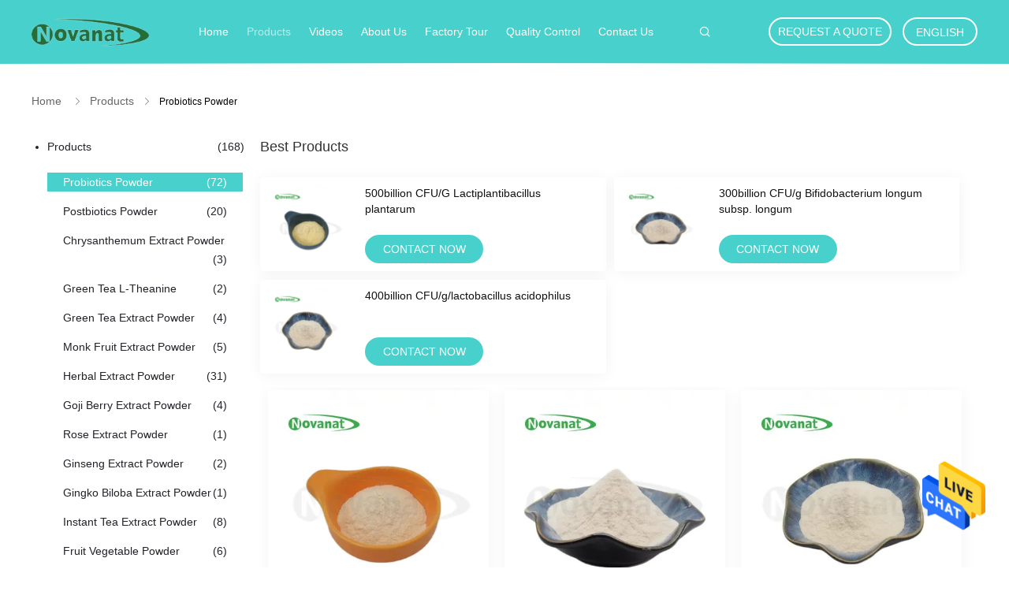

--- FILE ---
content_type: text/html
request_url: https://www.novanat.com/supplier-459995p3-probiotics-powder
body_size: 29746
content:

<!DOCTYPE html>
<html lang="en">
<head>
	<meta charset="utf-8">
	<meta http-equiv="X-UA-Compatible" content="IE=edge">
	<meta name="viewport" content="width=device-width, initial-scale=1">
    <title>Probiotics Powder factory, Buy good quality Probiotics Powder Products from China</title>
    <meta name="keywords" content="china Probiotics Powder, Probiotics Powder factory, Buy Probiotics Powder, Good quality Probiotics Powder" />
    <meta name="description" content="Buy low priced Probiotics Powder from Probiotics Powder factory, We provide good quality Probiotics Powder from China." />
				<link rel='preload'
					  href=/photo/novanat/sitetpl/style/common.css?ver=1645079592 as='style'><link type='text/css' rel='stylesheet'
					  href=/photo/novanat/sitetpl/style/common.css?ver=1645079592 media='all'><meta property="og:title" content="Probiotics Powder factory, Buy good quality Probiotics Powder Products from China" />
<meta property="og:description" content="Buy low priced Probiotics Powder from Probiotics Powder factory, We provide good quality Probiotics Powder from China." />
<meta property="og:type" content="product" />
<meta property="og:availability" content="instock" />
<meta property="og:site_name" content="Shanghai Novanat Co.,Ltd" />
<meta property="og:url" content="https://www.novanat.com/supplier-459995p3-probiotics-powder" />
<meta property="og:image" content="https://www.novanat.com/photo/pt36385004-bifidobacterium_bifidum_bb47_400billion_cfu_g_vegan_allergen_free_gluten_free_dairy_free.jpg" />
<link rel="canonical" href="https://www.novanat.com/supplier-459995p3-probiotics-powder" />
<link rel="alternate" href="https://m.novanat.com/supplier-459995p3-probiotics-powder" media="only screen and (max-width: 640px)" />
<style type="text/css">
/*<![CDATA[*/
.consent__cookie {position: fixed;top: 0;left: 0;width: 100%;height: 0%;z-index: 100000;}.consent__cookie_bg {position: fixed;top: 0;left: 0;width: 100%;height: 100%;background: #000;opacity: .6;display: none }.consent__cookie_rel {position: fixed;bottom:0;left: 0;width: 100%;background: #fff;display: -webkit-box;display: -ms-flexbox;display: flex;flex-wrap: wrap;padding: 24px 80px;-webkit-box-sizing: border-box;box-sizing: border-box;-webkit-box-pack: justify;-ms-flex-pack: justify;justify-content: space-between;-webkit-transition: all ease-in-out .3s;transition: all ease-in-out .3s }.consent__close {position: absolute;top: 20px;right: 20px;cursor: pointer }.consent__close svg {fill: #777 }.consent__close:hover svg {fill: #000 }.consent__cookie_box {flex: 1;word-break: break-word;}.consent__warm {color: #777;font-size: 16px;margin-bottom: 12px;line-height: 19px }.consent__title {color: #333;font-size: 20px;font-weight: 600;margin-bottom: 12px;line-height: 23px }.consent__itxt {color: #333;font-size: 14px;margin-bottom: 12px;display: -webkit-box;display: -ms-flexbox;display: flex;-webkit-box-align: center;-ms-flex-align: center;align-items: center }.consent__itxt i {display: -webkit-inline-box;display: -ms-inline-flexbox;display: inline-flex;width: 28px;height: 28px;border-radius: 50%;background: #e0f9e9;margin-right: 8px;-webkit-box-align: center;-ms-flex-align: center;align-items: center;-webkit-box-pack: center;-ms-flex-pack: center;justify-content: center }.consent__itxt svg {fill: #3ca860 }.consent__txt {color: #a6a6a6;font-size: 14px;margin-bottom: 8px;line-height: 17px }.consent__btns {display: -webkit-box;display: -ms-flexbox;display: flex;-webkit-box-orient: vertical;-webkit-box-direction: normal;-ms-flex-direction: column;flex-direction: column;-webkit-box-pack: center;-ms-flex-pack: center;justify-content: center;flex-shrink: 0;}.consent__btn {width: 280px;height: 40px;line-height: 40px;text-align: center;background: #3ca860;color: #fff;border-radius: 4px;margin: 8px 0;-webkit-box-sizing: border-box;box-sizing: border-box;cursor: pointer;font-size:14px}.consent__btn:hover {background: #00823b }.consent__btn.empty {color: #3ca860;border: 1px solid #3ca860;background: #fff }.consent__btn.empty:hover {background: #3ca860;color: #fff }.open .consent__cookie_bg {display: block }.open .consent__cookie_rel {bottom: 0 }@media (max-width: 760px) {.consent__btns {width: 100%;align-items: center;}.consent__cookie_rel {padding: 20px 24px }}.consent__cookie.open {display: block;}.consent__cookie {display: none;}
/*]]>*/
</style>
<script type="text/javascript">
/*<![CDATA[*/
window.isvideotpl = 0;window.detailurl = '';
var isShowGuide=0;showGuideColor=0;var company_type = 0;var webim_domain = '';

var colorUrl = '';
var aisearch = 0;
var selfUrl = '';
window.playerReportUrl='/vod/view_count/report';
var query_string = ["Products","Show",459995];
var g_tp = '';
var customtplcolor = 99606;
window.predomainsub = "";
/*]]>*/
</script>
</head>
<body>
<img src="/logo.gif" style="display:none" alt="logo"/>
    <div id="floatAd" style="z-index: 110000;position:absolute;right:30px;bottom:60px;height:79px;display: block;">
                                <a href="/webim/webim_tab.html" rel="nofollow" data-uid="0" onclick= 'setwebimCookie(0,0,0);' target="_blank">
            <img style="width: 80px;cursor: pointer;" alt='Send Message' src="/images/floatimage_chat.gif"/>
        </a>
                                </div>
<a style="display: none!important;" title="Shanghai Novanat Co.,Ltd" class="float-inquiry" href="/contactnow.html" onclick='setinquiryCookie("{\"showproduct\":0,\"pid\":0,\"name\":\"\",\"source_url\":\"\",\"picurl\":\"\",\"propertyDetail\":[],\"username\":\"Sales Department\",\"viewTime\":\"Last Login : 8 hours 39 minutes ago\",\"subject\":\"Please send me a quote!\",\"countrycode\":\"\"}");'></a>
<script>
var originProductInfo = '';
var originProductInfo = {"showproduct":1,"pid":"14300980","name":"500billion CFU\/G Lactiplantibacillus plantarum","source_url":"\/quality-14300980-500billion-cfu-g-lactiplantibacillus-plantarum","picurl":"\/photo\/pd36385580-500billion_cfu_g_lactiplantibacillus_plantarum.jpg","propertyDetail":[["Product Name","Lactiplantibacillus plantarum LP-Onlly \/500billion CFU\/g\/Vegan\/ Free (Allergen\/Gluten\/Dairy)"],["HS CODE","3002.90"],["Deposite","CNCM No. I-4459 \/ CGMCC No.1258"],["Potency","10 CFU\/g, 50 CFU\/g, 100B CFU\/g, 200B CFU\/g, 300B CFU\/g, 400B CFU\/g, 500B CFU\/g"]],"company_name":null,"picurl_c":"\/photo\/pc36385580-500billion_cfu_g_lactiplantibacillus_plantarum.jpg","price":"Negotiable","username":"Novanat","viewTime":"Last Login : 6 hours 39 minutes ago","subject":"Please send me more information on your 500billion CFU\/G Lactiplantibacillus plantarum","countrycode":""};
var save_url = "/contactsave.html";
var update_url = "/updateinquiry.html";
var productInfo = {};
var defaulProductInfo = {};
var myDate = new Date();
var curDate = myDate.getFullYear()+'-'+(parseInt(myDate.getMonth())+1)+'-'+myDate.getDate();
var message = '';
var default_pop = 1;
var leaveMessageDialog = document.getElementsByClassName('leave-message-dialog')[0]; // 获取弹层
var _$$ = function (dom) {
    return document.querySelectorAll(dom);
};
resInfo = originProductInfo;
resInfo['name'] = resInfo['name'] || '';
defaulProductInfo.pid = resInfo['pid'];
defaulProductInfo.productName = resInfo['name'] ?? '';
defaulProductInfo.productInfo = resInfo['propertyDetail'];
defaulProductInfo.productImg = resInfo['picurl_c'];
defaulProductInfo.subject = resInfo['subject'] ?? '';
defaulProductInfo.productImgAlt = resInfo['name'] ?? '';
var inquirypopup_tmp = 1;
var message = 'Dear,'+'\r\n'+"I am interested in"+' '+trim(resInfo['name'])+", could you send me more details such as type, size, MOQ, material, etc."+'\r\n'+"Thanks!"+'\r\n'+"Waiting for your reply.";
var message_1 = 'Dear,'+'\r\n'+"I am interested in"+' '+trim(resInfo['name'])+", could you send me more details such as type, size, MOQ, material, etc."+'\r\n'+"Thanks!"+'\r\n'+"Waiting for your reply.";
var message_2 = 'Hello,'+'\r\n'+"I am looking for"+' '+trim(resInfo['name'])+", please send me the price, specification and picture."+'\r\n'+"Your swift response will be highly appreciated."+'\r\n'+"Feel free to contact me for more information."+'\r\n'+"Thanks a lot.";
var message_3 = 'Hello,'+'\r\n'+trim(resInfo['name'])+' '+"meets my expectations."+'\r\n'+"Please give me the best price and some other product information."+'\r\n'+"Feel free to contact me via my mail."+'\r\n'+"Thanks a lot.";

var message_4 = 'Dear,'+'\r\n'+"What is the FOB price on your"+' '+trim(resInfo['name'])+'?'+'\r\n'+"Which is the nearest port name?"+'\r\n'+"Please reply me as soon as possible, it would be better to share further information."+'\r\n'+"Regards!";
var message_5 = 'Hi there,'+'\r\n'+"I am very interested in your"+' '+trim(resInfo['name'])+'.'+'\r\n'+"Please send me your product details."+'\r\n'+"Looking forward to your quick reply."+'\r\n'+"Feel free to contact me by mail."+'\r\n'+"Regards!";

var message_6 = 'Dear,'+'\r\n'+"Please provide us with information about your"+' '+trim(resInfo['name'])+", such as type, size, material, and of course the best price."+'\r\n'+"Looking forward to your quick reply."+'\r\n'+"Thank you!";
var message_7 = 'Dear,'+'\r\n'+"Can you supply"+' '+trim(resInfo['name'])+" for us?"+'\r\n'+"First we want a price list and some product details."+'\r\n'+"I hope to get reply asap and look forward to cooperation."+'\r\n'+"Thank you very much.";
var message_8 = 'hi,'+'\r\n'+"I am looking for"+' '+trim(resInfo['name'])+", please give me some more detailed product information."+'\r\n'+"I look forward to your reply."+'\r\n'+"Thank you!";
var message_9 = 'Hello,'+'\r\n'+"Your"+' '+trim(resInfo['name'])+" meets my requirements very well."+'\r\n'+"Please send me the price, specification, and similar model will be OK."+'\r\n'+"Feel free to chat with me."+'\r\n'+"Thanks!";
var message_10 = 'Dear,'+'\r\n'+"I want to know more about the details and quotation of"+' '+trim(resInfo['name'])+'.'+'\r\n'+"Feel free to contact me."+'\r\n'+"Regards!";

var r = getRandom(1,10);

defaulProductInfo.message = eval("message_"+r);
    defaulProductInfo.message = eval("message_"+r);
        var mytAjax = {

    post: function(url, data, fn) {
        var xhr = new XMLHttpRequest();
        xhr.open("POST", url, true);
        xhr.setRequestHeader("Content-Type", "application/x-www-form-urlencoded;charset=UTF-8");
        xhr.setRequestHeader("X-Requested-With", "XMLHttpRequest");
        xhr.setRequestHeader('Content-Type','text/plain;charset=UTF-8');
        xhr.onreadystatechange = function() {
            if(xhr.readyState == 4 && (xhr.status == 200 || xhr.status == 304)) {
                fn.call(this, xhr.responseText);
            }
        };
        xhr.send(data);
    },

    postform: function(url, data, fn) {
        var xhr = new XMLHttpRequest();
        xhr.open("POST", url, true);
        xhr.setRequestHeader("X-Requested-With", "XMLHttpRequest");
        xhr.onreadystatechange = function() {
            if(xhr.readyState == 4 && (xhr.status == 200 || xhr.status == 304)) {
                fn.call(this, xhr.responseText);
            }
        };
        xhr.send(data);
    }
};
/*window.onload = function(){
    leaveMessageDialog = document.getElementsByClassName('leave-message-dialog')[0];
    if (window.localStorage.recordDialogStatus=='undefined' || (window.localStorage.recordDialogStatus!='undefined' && window.localStorage.recordDialogStatus != curDate)) {
        setTimeout(function(){
            if(parseInt(inquirypopup_tmp%10) == 1){
                creatDialog(defaulProductInfo, 1);
            }
        }, 6000);
    }
};*/
function trim(str)
{
    str = str.replace(/(^\s*)/g,"");
    return str.replace(/(\s*$)/g,"");
};
function getRandom(m,n){
    var num = Math.floor(Math.random()*(m - n) + n);
    return num;
};
function strBtn(param) {

    var starattextarea = document.getElementById("textareamessage").value.length;
    var email = document.getElementById("startEmail").value;

    var default_tip = document.querySelectorAll(".watermark_container").length;
    if (20 < starattextarea && starattextarea < 3000) {
        if(default_tip>0){
            document.getElementById("textareamessage1").parentNode.parentNode.nextElementSibling.style.display = "none";
        }else{
            document.getElementById("textareamessage1").parentNode.nextElementSibling.style.display = "none";
        }

    } else {
        if(default_tip>0){
            document.getElementById("textareamessage1").parentNode.parentNode.nextElementSibling.style.display = "block";
        }else{
            document.getElementById("textareamessage1").parentNode.nextElementSibling.style.display = "block";
        }

        return;
    }

    // var re = /^([a-zA-Z0-9_-])+@([a-zA-Z0-9_-])+\.([a-zA-Z0-9_-])+/i;/*邮箱不区分大小写*/
    var re = /^[a-zA-Z0-9][\w-]*(\.?[\w-]+)*@[a-zA-Z0-9-]+(\.[a-zA-Z0-9]+)+$/i;
    if (!re.test(email)) {
        document.getElementById("startEmail").nextElementSibling.style.display = "block";
        return;
    } else {
        document.getElementById("startEmail").nextElementSibling.style.display = "none";
    }

    var subject = document.getElementById("pop_subject").value;
    var pid = document.getElementById("pop_pid").value;
    var message = document.getElementById("textareamessage").value;
    var sender_email = document.getElementById("startEmail").value;
    var tel = '';
    if (document.getElementById("tel0") != undefined && document.getElementById("tel0") != '')
        tel = document.getElementById("tel0").value;
    var form_serialize = '&tel='+tel;

    form_serialize = form_serialize.replace(/\+/g, "%2B");
    mytAjax.post(save_url,"pid="+pid+"&subject="+subject+"&email="+sender_email+"&message="+(message)+form_serialize,function(res){
        var mes = JSON.parse(res);
        if(mes.status == 200){
            var iid = mes.iid;
            document.getElementById("pop_iid").value = iid;
            document.getElementById("pop_uuid").value = mes.uuid;

            if(typeof gtag_report_conversion === "function"){
                gtag_report_conversion();//执行统计js代码
            }
            if(typeof fbq === "function"){
                fbq('track','Purchase');//执行统计js代码
            }
        }
    });
    for (var index = 0; index < document.querySelectorAll(".dialog-content-pql").length; index++) {
        document.querySelectorAll(".dialog-content-pql")[index].style.display = "none";
    };
    $('#idphonepql').val(tel);
    document.getElementById("dialog-content-pql-id").style.display = "block";
    ;
};
function twoBtnOk(param) {

    var selectgender = document.getElementById("Mr").innerHTML;
    var iid = document.getElementById("pop_iid").value;
    var sendername = document.getElementById("idnamepql").value;
    var senderphone = document.getElementById("idphonepql").value;
    var sendercname = document.getElementById("idcompanypql").value;
    var uuid = document.getElementById("pop_uuid").value;
    var gender = 2;
    if(selectgender == 'Mr.') gender = 0;
    if(selectgender == 'Mrs.') gender = 1;
    var pid = document.getElementById("pop_pid").value;
    var form_serialize = '';

        form_serialize = form_serialize.replace(/\+/g, "%2B");

    mytAjax.post(update_url,"iid="+iid+"&gender="+gender+"&uuid="+uuid+"&name="+(sendername)+"&tel="+(senderphone)+"&company="+(sendercname)+form_serialize,function(res){});

    for (var index = 0; index < document.querySelectorAll(".dialog-content-pql").length; index++) {
        document.querySelectorAll(".dialog-content-pql")[index].style.display = "none";
    };
    document.getElementById("dialog-content-pql-ok").style.display = "block";

};
function toCheckMust(name) {
    $('#'+name+'error').hide();
}
function handClidk(param) {
    var starattextarea = document.getElementById("textareamessage1").value.length;
    var email = document.getElementById("startEmail1").value;
    var default_tip = document.querySelectorAll(".watermark_container").length;
    if (20 < starattextarea && starattextarea < 3000) {
        if(default_tip>0){
            document.getElementById("textareamessage1").parentNode.parentNode.nextElementSibling.style.display = "none";
        }else{
            document.getElementById("textareamessage1").parentNode.nextElementSibling.style.display = "none";
        }

    } else {
        if(default_tip>0){
            document.getElementById("textareamessage1").parentNode.parentNode.nextElementSibling.style.display = "block";
        }else{
            document.getElementById("textareamessage1").parentNode.nextElementSibling.style.display = "block";
        }

        return;
    }

    // var re = /^([a-zA-Z0-9_-])+@([a-zA-Z0-9_-])+\.([a-zA-Z0-9_-])+/i;
    var re = /^[a-zA-Z0-9][\w-]*(\.?[\w-]+)*@[a-zA-Z0-9-]+(\.[a-zA-Z0-9]+)+$/i;
    if (!re.test(email)) {
        document.getElementById("startEmail1").nextElementSibling.style.display = "block";
        return;
    } else {
        document.getElementById("startEmail1").nextElementSibling.style.display = "none";
    }

    var subject = document.getElementById("pop_subject").value;
    var pid = document.getElementById("pop_pid").value;
    var message = document.getElementById("textareamessage1").value;
    var sender_email = document.getElementById("startEmail1").value;
    var form_serialize = tel = '';
    if (document.getElementById("tel1") != undefined && document.getElementById("tel1") != '')
        tel = document.getElementById("tel1").value;
        mytAjax.post(save_url,"email="+sender_email+"&tel="+tel+"&pid="+pid+"&message="+message+"&subject="+subject+form_serialize,function(res){

        var mes = JSON.parse(res);
        if(mes.status == 200){
            var iid = mes.iid;
            document.getElementById("pop_iid").value = iid;
            document.getElementById("pop_uuid").value = mes.uuid;
            if(typeof gtag_report_conversion === "function"){
                gtag_report_conversion();//执行统计js代码
            }
        }

    });
    for (var index = 0; index < document.querySelectorAll(".dialog-content-pql").length; index++) {
        document.querySelectorAll(".dialog-content-pql")[index].style.display = "none";
    };
    $('#idphonepql').val(tel);
    document.getElementById("dialog-content-pql-id").style.display = "block";

};
window.addEventListener('load', function () {
    $('.checkbox-wrap label').each(function(){
        if($(this).find('input').prop('checked')){
            $(this).addClass('on')
        }else {
            $(this).removeClass('on')
        }
    })
    $(document).on('click', '.checkbox-wrap label' , function(ev){
        if (ev.target.tagName.toUpperCase() != 'INPUT') {
            $(this).toggleClass('on')
        }
    })
})

function hand_video(pdata) {
    data = JSON.parse(pdata);
    productInfo.productName = data.productName;
    productInfo.productInfo = data.productInfo;
    productInfo.productImg = data.productImg;
    productInfo.subject = data.subject;

    var message = 'Dear,'+'\r\n'+"I am interested in"+' '+trim(data.productName)+", could you send me more details such as type, size, quantity, material, etc."+'\r\n'+"Thanks!"+'\r\n'+"Waiting for your reply.";

    var message = 'Dear,'+'\r\n'+"I am interested in"+' '+trim(data.productName)+", could you send me more details such as type, size, MOQ, material, etc."+'\r\n'+"Thanks!"+'\r\n'+"Waiting for your reply.";
    var message_1 = 'Dear,'+'\r\n'+"I am interested in"+' '+trim(data.productName)+", could you send me more details such as type, size, MOQ, material, etc."+'\r\n'+"Thanks!"+'\r\n'+"Waiting for your reply.";
    var message_2 = 'Hello,'+'\r\n'+"I am looking for"+' '+trim(data.productName)+", please send me the price, specification and picture."+'\r\n'+"Your swift response will be highly appreciated."+'\r\n'+"Feel free to contact me for more information."+'\r\n'+"Thanks a lot.";
    var message_3 = 'Hello,'+'\r\n'+trim(data.productName)+' '+"meets my expectations."+'\r\n'+"Please give me the best price and some other product information."+'\r\n'+"Feel free to contact me via my mail."+'\r\n'+"Thanks a lot.";

    var message_4 = 'Dear,'+'\r\n'+"What is the FOB price on your"+' '+trim(data.productName)+'?'+'\r\n'+"Which is the nearest port name?"+'\r\n'+"Please reply me as soon as possible, it would be better to share further information."+'\r\n'+"Regards!";
    var message_5 = 'Hi there,'+'\r\n'+"I am very interested in your"+' '+trim(data.productName)+'.'+'\r\n'+"Please send me your product details."+'\r\n'+"Looking forward to your quick reply."+'\r\n'+"Feel free to contact me by mail."+'\r\n'+"Regards!";

    var message_6 = 'Dear,'+'\r\n'+"Please provide us with information about your"+' '+trim(data.productName)+", such as type, size, material, and of course the best price."+'\r\n'+"Looking forward to your quick reply."+'\r\n'+"Thank you!";
    var message_7 = 'Dear,'+'\r\n'+"Can you supply"+' '+trim(data.productName)+" for us?"+'\r\n'+"First we want a price list and some product details."+'\r\n'+"I hope to get reply asap and look forward to cooperation."+'\r\n'+"Thank you very much.";
    var message_8 = 'hi,'+'\r\n'+"I am looking for"+' '+trim(data.productName)+", please give me some more detailed product information."+'\r\n'+"I look forward to your reply."+'\r\n'+"Thank you!";
    var message_9 = 'Hello,'+'\r\n'+"Your"+' '+trim(data.productName)+" meets my requirements very well."+'\r\n'+"Please send me the price, specification, and similar model will be OK."+'\r\n'+"Feel free to chat with me."+'\r\n'+"Thanks!";
    var message_10 = 'Dear,'+'\r\n'+"I want to know more about the details and quotation of"+' '+trim(data.productName)+'.'+'\r\n'+"Feel free to contact me."+'\r\n'+"Regards!";

    var r = getRandom(1,10);

    productInfo.message = eval("message_"+r);
            if(parseInt(inquirypopup_tmp/10) == 1){
        productInfo.message = "";
    }
    productInfo.pid = data.pid;
    creatDialog(productInfo, 2);
};

function handDialog(pdata) {
    data = JSON.parse(pdata);
    productInfo.productName = data.productName;
    productInfo.productInfo = data.productInfo;
    productInfo.productImg = data.productImg;
    productInfo.subject = data.subject;

    var message = 'Dear,'+'\r\n'+"I am interested in"+' '+trim(data.productName)+", could you send me more details such as type, size, quantity, material, etc."+'\r\n'+"Thanks!"+'\r\n'+"Waiting for your reply.";

    var message = 'Dear,'+'\r\n'+"I am interested in"+' '+trim(data.productName)+", could you send me more details such as type, size, MOQ, material, etc."+'\r\n'+"Thanks!"+'\r\n'+"Waiting for your reply.";
    var message_1 = 'Dear,'+'\r\n'+"I am interested in"+' '+trim(data.productName)+", could you send me more details such as type, size, MOQ, material, etc."+'\r\n'+"Thanks!"+'\r\n'+"Waiting for your reply.";
    var message_2 = 'Hello,'+'\r\n'+"I am looking for"+' '+trim(data.productName)+", please send me the price, specification and picture."+'\r\n'+"Your swift response will be highly appreciated."+'\r\n'+"Feel free to contact me for more information."+'\r\n'+"Thanks a lot.";
    var message_3 = 'Hello,'+'\r\n'+trim(data.productName)+' '+"meets my expectations."+'\r\n'+"Please give me the best price and some other product information."+'\r\n'+"Feel free to contact me via my mail."+'\r\n'+"Thanks a lot.";

    var message_4 = 'Dear,'+'\r\n'+"What is the FOB price on your"+' '+trim(data.productName)+'?'+'\r\n'+"Which is the nearest port name?"+'\r\n'+"Please reply me as soon as possible, it would be better to share further information."+'\r\n'+"Regards!";
    var message_5 = 'Hi there,'+'\r\n'+"I am very interested in your"+' '+trim(data.productName)+'.'+'\r\n'+"Please send me your product details."+'\r\n'+"Looking forward to your quick reply."+'\r\n'+"Feel free to contact me by mail."+'\r\n'+"Regards!";

    var message_6 = 'Dear,'+'\r\n'+"Please provide us with information about your"+' '+trim(data.productName)+", such as type, size, material, and of course the best price."+'\r\n'+"Looking forward to your quick reply."+'\r\n'+"Thank you!";
    var message_7 = 'Dear,'+'\r\n'+"Can you supply"+' '+trim(data.productName)+" for us?"+'\r\n'+"First we want a price list and some product details."+'\r\n'+"I hope to get reply asap and look forward to cooperation."+'\r\n'+"Thank you very much.";
    var message_8 = 'hi,'+'\r\n'+"I am looking for"+' '+trim(data.productName)+", please give me some more detailed product information."+'\r\n'+"I look forward to your reply."+'\r\n'+"Thank you!";
    var message_9 = 'Hello,'+'\r\n'+"Your"+' '+trim(data.productName)+" meets my requirements very well."+'\r\n'+"Please send me the price, specification, and similar model will be OK."+'\r\n'+"Feel free to chat with me."+'\r\n'+"Thanks!";
    var message_10 = 'Dear,'+'\r\n'+"I want to know more about the details and quotation of"+' '+trim(data.productName)+'.'+'\r\n'+"Feel free to contact me."+'\r\n'+"Regards!";

    var r = getRandom(1,10);
    productInfo.message = eval("message_"+r);
            if(parseInt(inquirypopup_tmp/10) == 1){
        productInfo.message = "";
    }
    productInfo.pid = data.pid;
    creatDialog(productInfo, 2);
};

function closepql(param) {

    leaveMessageDialog.style.display = 'none';
};

function closepql2(param) {

    for (var index = 0; index < document.querySelectorAll(".dialog-content-pql").length; index++) {
        document.querySelectorAll(".dialog-content-pql")[index].style.display = "none";
    };
    document.getElementById("dialog-content-pql-ok").style.display = "block";
};

function decodeHtmlEntities(str) {
    var tempElement = document.createElement('div');
    tempElement.innerHTML = str;
    return tempElement.textContent || tempElement.innerText || '';
}

function initProduct(productInfo,type){

    productInfo.productName = decodeHtmlEntities(productInfo.productName);
    productInfo.message = decodeHtmlEntities(productInfo.message);

    leaveMessageDialog = document.getElementsByClassName('leave-message-dialog')[0];
    leaveMessageDialog.style.display = "block";
    if(type == 3){
        var popinquiryemail = document.getElementById("popinquiryemail").value;
        _$$("#startEmail1")[0].value = popinquiryemail;
    }else{
        _$$("#startEmail1")[0].value = "";
    }
    _$$("#startEmail")[0].value = "";
    _$$("#idnamepql")[0].value = "";
    _$$("#idphonepql")[0].value = "";
    _$$("#idcompanypql")[0].value = "";

    _$$("#pop_pid")[0].value = productInfo.pid;
    _$$("#pop_subject")[0].value = productInfo.subject;
    
    if(parseInt(inquirypopup_tmp/10) == 1){
        productInfo.message = "";
    }

    _$$("#textareamessage1")[0].value = productInfo.message;
    _$$("#textareamessage")[0].value = productInfo.message;

    _$$("#dialog-content-pql-id .titlep")[0].innerHTML = productInfo.productName;
    _$$("#dialog-content-pql-id img")[0].setAttribute("src", productInfo.productImg);
    _$$("#dialog-content-pql-id img")[0].setAttribute("alt", productInfo.productImgAlt);

    _$$("#dialog-content-pql-id-hand img")[0].setAttribute("src", productInfo.productImg);
    _$$("#dialog-content-pql-id-hand img")[0].setAttribute("alt", productInfo.productImgAlt);
    _$$("#dialog-content-pql-id-hand .titlep")[0].innerHTML = productInfo.productName;

    if (productInfo.productInfo.length > 0) {
        var ul2, ul;
        ul = document.createElement("ul");
        for (var index = 0; index < productInfo.productInfo.length; index++) {
            var el = productInfo.productInfo[index];
            var li = document.createElement("li");
            var span1 = document.createElement("span");
            span1.innerHTML = el[0] + ":";
            var span2 = document.createElement("span");
            span2.innerHTML = el[1];
            li.appendChild(span1);
            li.appendChild(span2);
            ul.appendChild(li);

        }
        ul2 = ul.cloneNode(true);
        if (type === 1) {
            _$$("#dialog-content-pql-id .left")[0].replaceChild(ul, _$$("#dialog-content-pql-id .left ul")[0]);
        } else {
            _$$("#dialog-content-pql-id-hand .left")[0].replaceChild(ul2, _$$("#dialog-content-pql-id-hand .left ul")[0]);
            _$$("#dialog-content-pql-id .left")[0].replaceChild(ul, _$$("#dialog-content-pql-id .left ul")[0]);
        }
    };
    for (var index = 0; index < _$$("#dialog-content-pql-id .right ul li").length; index++) {
        _$$("#dialog-content-pql-id .right ul li")[index].addEventListener("click", function (params) {
            _$$("#dialog-content-pql-id .right #Mr")[0].innerHTML = this.innerHTML
        }, false)

    };

};
function closeInquiryCreateDialog() {
    document.getElementById("xuanpan_dialog_box_pql").style.display = "none";
};
function showInquiryCreateDialog() {
    document.getElementById("xuanpan_dialog_box_pql").style.display = "block";
};
function submitPopInquiry(){
    var message = document.getElementById("inquiry_message").value;
    var email = document.getElementById("inquiry_email").value;
    var subject = defaulProductInfo.subject;
    var pid = defaulProductInfo.pid;
    if (email === undefined) {
        showInquiryCreateDialog();
        document.getElementById("inquiry_email").style.border = "1px solid red";
        return false;
    };
    if (message === undefined) {
        showInquiryCreateDialog();
        document.getElementById("inquiry_message").style.border = "1px solid red";
        return false;
    };
    if (email.search(/^\w+((-\w+)|(\.\w+))*\@[A-Za-z0-9]+((\.|-)[A-Za-z0-9]+)*\.[A-Za-z0-9]+$/) == -1) {
        document.getElementById("inquiry_email").style.border= "1px solid red";
        showInquiryCreateDialog();
        return false;
    } else {
        document.getElementById("inquiry_email").style.border= "";
    };
    if (message.length < 20 || message.length >3000) {
        showInquiryCreateDialog();
        document.getElementById("inquiry_message").style.border = "1px solid red";
        return false;
    } else {
        document.getElementById("inquiry_message").style.border = "";
    };
    var tel = '';
    if (document.getElementById("tel") != undefined && document.getElementById("tel") != '')
        tel = document.getElementById("tel").value;

    mytAjax.post(save_url,"pid="+pid+"&subject="+subject+"&email="+email+"&message="+(message)+'&tel='+tel,function(res){
        var mes = JSON.parse(res);
        if(mes.status == 200){
            var iid = mes.iid;
            document.getElementById("pop_iid").value = iid;
            document.getElementById("pop_uuid").value = mes.uuid;

        }
    });
    initProduct(defaulProductInfo);
    for (var index = 0; index < document.querySelectorAll(".dialog-content-pql").length; index++) {
        document.querySelectorAll(".dialog-content-pql")[index].style.display = "none";
    };
    $('#idphonepql').val(tel);
    document.getElementById("dialog-content-pql-id").style.display = "block";

};

//带附件上传
function submitPopInquiryfile(email_id,message_id,check_sort,name_id,phone_id,company_id,attachments){

    if(typeof(check_sort) == 'undefined'){
        check_sort = 0;
    }
    var message = document.getElementById(message_id).value;
    var email = document.getElementById(email_id).value;
    var attachments = document.getElementById(attachments).value;
    if(typeof(name_id) !== 'undefined' && name_id != ""){
        var name  = document.getElementById(name_id).value;
    }
    if(typeof(phone_id) !== 'undefined' && phone_id != ""){
        var phone = document.getElementById(phone_id).value;
    }
    if(typeof(company_id) !== 'undefined' && company_id != ""){
        var company = document.getElementById(company_id).value;
    }
    var subject = defaulProductInfo.subject;
    var pid = defaulProductInfo.pid;

    if(check_sort == 0){
        if (email === undefined) {
            showInquiryCreateDialog();
            document.getElementById(email_id).style.border = "1px solid red";
            return false;
        };
        if (message === undefined) {
            showInquiryCreateDialog();
            document.getElementById(message_id).style.border = "1px solid red";
            return false;
        };

        if (email.search(/^\w+((-\w+)|(\.\w+))*\@[A-Za-z0-9]+((\.|-)[A-Za-z0-9]+)*\.[A-Za-z0-9]+$/) == -1) {
            document.getElementById(email_id).style.border= "1px solid red";
            showInquiryCreateDialog();
            return false;
        } else {
            document.getElementById(email_id).style.border= "";
        };
        if (message.length < 20 || message.length >3000) {
            showInquiryCreateDialog();
            document.getElementById(message_id).style.border = "1px solid red";
            return false;
        } else {
            document.getElementById(message_id).style.border = "";
        };
    }else{

        if (message === undefined) {
            showInquiryCreateDialog();
            document.getElementById(message_id).style.border = "1px solid red";
            return false;
        };

        if (email === undefined) {
            showInquiryCreateDialog();
            document.getElementById(email_id).style.border = "1px solid red";
            return false;
        };

        if (message.length < 20 || message.length >3000) {
            showInquiryCreateDialog();
            document.getElementById(message_id).style.border = "1px solid red";
            return false;
        } else {
            document.getElementById(message_id).style.border = "";
        };

        if (email.search(/^\w+((-\w+)|(\.\w+))*\@[A-Za-z0-9]+((\.|-)[A-Za-z0-9]+)*\.[A-Za-z0-9]+$/) == -1) {
            document.getElementById(email_id).style.border= "1px solid red";
            showInquiryCreateDialog();
            return false;
        } else {
            document.getElementById(email_id).style.border= "";
        };

    };

    mytAjax.post(save_url,"pid="+pid+"&subject="+subject+"&email="+email+"&message="+message+"&company="+company+"&attachments="+attachments,function(res){
        var mes = JSON.parse(res);
        if(mes.status == 200){
            var iid = mes.iid;
            document.getElementById("pop_iid").value = iid;
            document.getElementById("pop_uuid").value = mes.uuid;

            if(typeof gtag_report_conversion === "function"){
                gtag_report_conversion();//执行统计js代码
            }
            if(typeof fbq === "function"){
                fbq('track','Purchase');//执行统计js代码
            }
        }
    });
    initProduct(defaulProductInfo);

    if(name !== undefined && name != ""){
        _$$("#idnamepql")[0].value = name;
    }

    if(phone !== undefined && phone != ""){
        _$$("#idphonepql")[0].value = phone;
    }

    if(company !== undefined && company != ""){
        _$$("#idcompanypql")[0].value = company;
    }

    for (var index = 0; index < document.querySelectorAll(".dialog-content-pql").length; index++) {
        document.querySelectorAll(".dialog-content-pql")[index].style.display = "none";
    };
    document.getElementById("dialog-content-pql-id").style.display = "block";

};
function submitPopInquiryByParam(email_id,message_id,check_sort,name_id,phone_id,company_id){

    if(typeof(check_sort) == 'undefined'){
        check_sort = 0;
    }

    var senderphone = '';
    var message = document.getElementById(message_id).value;
    var email = document.getElementById(email_id).value;
    if(typeof(name_id) !== 'undefined' && name_id != ""){
        var name  = document.getElementById(name_id).value;
    }
    if(typeof(phone_id) !== 'undefined' && phone_id != ""){
        var phone = document.getElementById(phone_id).value;
        senderphone = phone;
    }
    if(typeof(company_id) !== 'undefined' && company_id != ""){
        var company = document.getElementById(company_id).value;
    }
    var subject = defaulProductInfo.subject;
    var pid = defaulProductInfo.pid;

    if(check_sort == 0){
        if (email === undefined) {
            showInquiryCreateDialog();
            document.getElementById(email_id).style.border = "1px solid red";
            return false;
        };
        if (message === undefined) {
            showInquiryCreateDialog();
            document.getElementById(message_id).style.border = "1px solid red";
            return false;
        };

        if (email.search(/^\w+((-\w+)|(\.\w+))*\@[A-Za-z0-9]+((\.|-)[A-Za-z0-9]+)*\.[A-Za-z0-9]+$/) == -1) {
            document.getElementById(email_id).style.border= "1px solid red";
            showInquiryCreateDialog();
            return false;
        } else {
            document.getElementById(email_id).style.border= "";
        };
        if (message.length < 20 || message.length >3000) {
            showInquiryCreateDialog();
            document.getElementById(message_id).style.border = "1px solid red";
            return false;
        } else {
            document.getElementById(message_id).style.border = "";
        };
    }else{

        if (message === undefined) {
            showInquiryCreateDialog();
            document.getElementById(message_id).style.border = "1px solid red";
            return false;
        };

        if (email === undefined) {
            showInquiryCreateDialog();
            document.getElementById(email_id).style.border = "1px solid red";
            return false;
        };

        if (message.length < 20 || message.length >3000) {
            showInquiryCreateDialog();
            document.getElementById(message_id).style.border = "1px solid red";
            return false;
        } else {
            document.getElementById(message_id).style.border = "";
        };

        if (email.search(/^\w+((-\w+)|(\.\w+))*\@[A-Za-z0-9]+((\.|-)[A-Za-z0-9]+)*\.[A-Za-z0-9]+$/) == -1) {
            document.getElementById(email_id).style.border= "1px solid red";
            showInquiryCreateDialog();
            return false;
        } else {
            document.getElementById(email_id).style.border= "";
        };

    };

    var productsku = "";
    if($("#product_sku").length > 0){
        productsku = $("#product_sku").html();
    }

    mytAjax.post(save_url,"tel="+senderphone+"&pid="+pid+"&subject="+subject+"&email="+email+"&message="+message+"&messagesku="+encodeURI(productsku),function(res){
        var mes = JSON.parse(res);
        if(mes.status == 200){
            var iid = mes.iid;
            document.getElementById("pop_iid").value = iid;
            document.getElementById("pop_uuid").value = mes.uuid;

            if(typeof gtag_report_conversion === "function"){
                gtag_report_conversion();//执行统计js代码
            }
            if(typeof fbq === "function"){
                fbq('track','Purchase');//执行统计js代码
            }
        }
    });
    initProduct(defaulProductInfo);

    if(name !== undefined && name != ""){
        _$$("#idnamepql")[0].value = name;
    }

    if(phone !== undefined && phone != ""){
        _$$("#idphonepql")[0].value = phone;
    }

    if(company !== undefined && company != ""){
        _$$("#idcompanypql")[0].value = company;
    }

    for (var index = 0; index < document.querySelectorAll(".dialog-content-pql").length; index++) {
        document.querySelectorAll(".dialog-content-pql")[index].style.display = "none";

    };
    document.getElementById("dialog-content-pql-id").style.display = "block";

};

function creat_videoDialog(productInfo, type) {

    if(type == 1){
        if(default_pop != 1){
            return false;
        }
        window.localStorage.recordDialogStatus = curDate;
    }else{
        default_pop = 0;
    }
    initProduct(productInfo, type);
    if (type === 1) {
        // 自动弹出
        for (var index = 0; index < document.querySelectorAll(".dialog-content-pql").length; index++) {

            document.querySelectorAll(".dialog-content-pql")[index].style.display = "none";
        };
        document.getElementById("dialog-content-pql").style.display = "block";
    } else {
        // 手动弹出
        for (var index = 0; index < document.querySelectorAll(".dialog-content-pql").length; index++) {
            document.querySelectorAll(".dialog-content-pql")[index].style.display = "none";
        };
        document.getElementById("dialog-content-pql-id-hand").style.display = "block";
    }
}

function creatDialog(productInfo, type) {

    if(type == 1){
        if(default_pop != 1){
            return false;
        }
        window.localStorage.recordDialogStatus = curDate;
    }else{
        default_pop = 0;
    }
    initProduct(productInfo, type);
    if (type === 1) {
        // 自动弹出
        for (var index = 0; index < document.querySelectorAll(".dialog-content-pql").length; index++) {

            document.querySelectorAll(".dialog-content-pql")[index].style.display = "none";
        };
        document.getElementById("dialog-content-pql").style.display = "block";
    } else {
        // 手动弹出
        for (var index = 0; index < document.querySelectorAll(".dialog-content-pql").length; index++) {
            document.querySelectorAll(".dialog-content-pql")[index].style.display = "none";
        };
        document.getElementById("dialog-content-pql-id-hand").style.display = "block";
    }
}

//带邮箱信息打开询盘框 emailtype=1表示带入邮箱
function openDialog(emailtype){
    var type = 2;//不带入邮箱，手动弹出
    if(emailtype == 1){
        var popinquiryemail = document.getElementById("popinquiryemail").value;
        // var re = /^([a-zA-Z0-9_-])+@([a-zA-Z0-9_-])+\.([a-zA-Z0-9_-])+/i;
        var re = /^[a-zA-Z0-9][\w-]*(\.?[\w-]+)*@[a-zA-Z0-9-]+(\.[a-zA-Z0-9]+)+$/i;
        if (!re.test(popinquiryemail)) {
            //前端提示样式;
            showInquiryCreateDialog();
            document.getElementById("popinquiryemail").style.border = "1px solid red";
            return false;
        } else {
            //前端提示样式;
        }
        var type = 3;
    }
    creatDialog(defaulProductInfo,type);
}

//上传附件
function inquiryUploadFile(){
    var fileObj = document.querySelector("#fileId").files[0];
    //构建表单数据
    var formData = new FormData();
    var filesize = fileObj.size;
    if(filesize > 10485760 || filesize == 0) {
        document.getElementById("filetips").style.display = "block";
        return false;
    }else {
        document.getElementById("filetips").style.display = "none";
    }
    formData.append('popinquiryfile', fileObj);
    document.getElementById("quotefileform").reset();
    var save_url = "/inquiryuploadfile.html";
    mytAjax.postform(save_url,formData,function(res){
        var mes = JSON.parse(res);
        if(mes.status == 200){
            document.getElementById("uploader-file-info").innerHTML = document.getElementById("uploader-file-info").innerHTML + "<span class=op>"+mes.attfile.name+"<a class=delatt id=att"+mes.attfile.id+" onclick=delatt("+mes.attfile.id+");>Delete</a></span>";
            var nowattachs = document.getElementById("attachments").value;
            if( nowattachs !== ""){
                var attachs = JSON.parse(nowattachs);
                attachs[mes.attfile.id] = mes.attfile;
            }else{
                var attachs = {};
                attachs[mes.attfile.id] = mes.attfile;
            }
            document.getElementById("attachments").value = JSON.stringify(attachs);
        }
    });
}
//附件删除
function delatt(attid)
{
    var nowattachs = document.getElementById("attachments").value;
    if( nowattachs !== ""){
        var attachs = JSON.parse(nowattachs);
        if(attachs[attid] == ""){
            return false;
        }
        var formData = new FormData();
        var delfile = attachs[attid]['filename'];
        var save_url = "/inquirydelfile.html";
        if(delfile != "") {
            formData.append('delfile', delfile);
            mytAjax.postform(save_url, formData, function (res) {
                if(res !== "") {
                    var mes = JSON.parse(res);
                    if (mes.status == 200) {
                        delete attachs[attid];
                        document.getElementById("attachments").value = JSON.stringify(attachs);
                        var s = document.getElementById("att"+attid);
                        s.parentNode.remove();
                    }
                }
            });
        }
    }else{
        return false;
    }
}

</script>
<div class="leave-message-dialog" style="display: none">
<style>
    .leave-message-dialog .close:before, .leave-message-dialog .close:after{
        content:initial;
    }
</style>
<div class="dialog-content-pql" id="dialog-content-pql" style="display: none">
    <span class="close" onclick="closepql()"><img src="/images/close.png" alt="close"></span>
    <div class="title">
        <p class="firstp-pql">Leave a Message</p>
        <p class="lastp-pql">We will call you back soon!</p>
    </div>
    <div class="form">
        <div class="textarea">
            <textarea style='font-family: robot;'  name="" id="textareamessage" cols="30" rows="10" style="margin-bottom:14px;width:100%"
                placeholder="Please enter your inquiry details."></textarea>
        </div>
        <p class="error-pql"> <span class="icon-pql"><img src="/images/error.png" alt="Shanghai Novanat Co.,Ltd"></span> Your message must be between 20-3,000 characters!</p>
        <input id="startEmail" type="text" placeholder="Enter your E-mail" onkeydown="if(event.keyCode === 13){ strBtn();}">
        <p class="error-pql"><span class="icon-pql"><img src="/images/error.png" alt="Shanghai Novanat Co.,Ltd"></span> Please check your E-mail! </p>
                <div class="operations">
            <div class='btn' id="submitStart" type="submit" onclick="strBtn()">SUBMIT</div>
        </div>
            </div>
</div>
<div class="dialog-content-pql dialog-content-pql-id" id="dialog-content-pql-id" style="display:none">
        <span class="close" onclick="closepql2()"><svg t="1648434466530" class="icon" viewBox="0 0 1024 1024" version="1.1" xmlns="http://www.w3.org/2000/svg" p-id="2198" width="16" height="16"><path d="M576 512l277.333333 277.333333-64 64-277.333333-277.333333L234.666667 853.333333 170.666667 789.333333l277.333333-277.333333L170.666667 234.666667 234.666667 170.666667l277.333333 277.333333L789.333333 170.666667 853.333333 234.666667 576 512z" fill="#444444" p-id="2199"></path></svg></span>
    <div class="left">
        <div class="img"><img></div>
        <p class="titlep"></p>
        <ul> </ul>
    </div>
    <div class="right">
                <p class="title">More information facilitates better communication.</p>
                <div style="position: relative;">
            <div class="mr"> <span id="Mr">Mr.</span>
                <ul>
                    <li>Mr.</li>
                    <li>Mrs.</li>
                </ul>
            </div>
            <input style="text-indent: 80px;" type="text" id="idnamepql" placeholder="Input your name">
        </div>
        <input type="text"  id="idphonepql"  placeholder="Phone Number">
        <input type="text" id="idcompanypql"  placeholder="Company" onkeydown="if(event.keyCode === 13){ twoBtnOk();}">
                <div class="btn form_new" id="twoBtnOk" onclick="twoBtnOk()">OK</div>
    </div>
</div>

<div class="dialog-content-pql dialog-content-pql-ok" id="dialog-content-pql-ok" style="display:none">
        <span class="close" onclick="closepql()"><svg t="1648434466530" class="icon" viewBox="0 0 1024 1024" version="1.1" xmlns="http://www.w3.org/2000/svg" p-id="2198" width="16" height="16"><path d="M576 512l277.333333 277.333333-64 64-277.333333-277.333333L234.666667 853.333333 170.666667 789.333333l277.333333-277.333333L170.666667 234.666667 234.666667 170.666667l277.333333 277.333333L789.333333 170.666667 853.333333 234.666667 576 512z" fill="#444444" p-id="2199"></path></svg></span>
    <div class="duihaook"></div>
        <p class="title">Submitted successfully!</p>
        <p class="p1" style="text-align: center; font-size: 18px; margin-top: 14px;">We will call you back soon!</p>
    <div class="btn" onclick="closepql()" id="endOk" style="margin: 0 auto;margin-top: 50px;">OK</div>
</div>
<div class="dialog-content-pql dialog-content-pql-id dialog-content-pql-id-hand" id="dialog-content-pql-id-hand"
    style="display:none">
     <input type="hidden" name="pop_pid" id="pop_pid" value="0">
     <input type="hidden" name="pop_subject" id="pop_subject" value="">
     <input type="hidden" name="pop_iid" id="pop_iid" value="0">
     <input type="hidden" name="pop_uuid" id="pop_uuid" value="0">
        <span class="close" onclick="closepql()"><svg t="1648434466530" class="icon" viewBox="0 0 1024 1024" version="1.1" xmlns="http://www.w3.org/2000/svg" p-id="2198" width="16" height="16"><path d="M576 512l277.333333 277.333333-64 64-277.333333-277.333333L234.666667 853.333333 170.666667 789.333333l277.333333-277.333333L170.666667 234.666667 234.666667 170.666667l277.333333 277.333333L789.333333 170.666667 853.333333 234.666667 576 512z" fill="#444444" p-id="2199"></path></svg></span>
    <div class="left">
        <div class="img"><img></div>
        <p class="titlep"></p>
        <ul> </ul>
    </div>
    <div class="right" style="float:right">
                <div class="title">
            <p class="firstp-pql">Leave a Message</p>
            <p class="lastp-pql">We will call you back soon!</p>
        </div>
                <div class="form">
            <div class="textarea">
                <textarea style='font-family: robot;' name="message" id="textareamessage1" cols="30" rows="10"
                    placeholder="Please enter your inquiry details."></textarea>
            </div>
            <p class="error-pql"> <span class="icon-pql"><img src="/images/error.png" alt="Shanghai Novanat Co.,Ltd"></span> Your message must be between 20-3,000 characters!</p>

                            <input style="display:none" id="tel1" name="tel" type="text" oninput="value=value.replace(/[^0-9_+-]/g,'');" placeholder="Phone Number">
                        <input id='startEmail1' name='email' data-type='1' type='text'
                   placeholder="Enter your E-mail"
                   onkeydown='if(event.keyCode === 13){ handClidk();}'>
            
            <p class='error-pql'><span class='icon-pql'>
                    <img src="/images/error.png" alt="Shanghai Novanat Co.,Ltd"></span> Please check your E-mail!            </p>

            <div class="operations">
                <div class='btn' id="submitStart1" type="submit" onclick="handClidk()">SUBMIT</div>
            </div>
        </div>
    </div>
</div>
</div>
<div id="xuanpan_dialog_box_pql" class="xuanpan_dialog_box_pql"
    style="display:none;background:rgba(0,0,0,.6);width:100%;height:100%;position: fixed;top:0;left:0;z-index: 999999;">
    <div class="box_pql"
      style="width:526px;height:206px;background:rgba(255,255,255,1);opacity:1;border-radius:4px;position: absolute;left: 50%;top: 50%;transform: translate(-50%,-50%);">
      <div onclick="closeInquiryCreateDialog()" class="close close_create_dialog"
        style="cursor: pointer;height:42px;width:40px;float:right;padding-top: 16px;"><span
          style="display: inline-block;width: 25px;height: 2px;background: rgb(114, 114, 114);transform: rotate(45deg); "><span
            style="display: block;width: 25px;height: 2px;background: rgb(114, 114, 114);transform: rotate(-90deg); "></span></span>
      </div>
      <div
        style="height: 72px; overflow: hidden; text-overflow: ellipsis; display:-webkit-box;-ebkit-line-clamp: 3;-ebkit-box-orient: vertical; margin-top: 58px; padding: 0 84px; font-size: 18px; color: rgba(51, 51, 51, 1); text-align: center; ">
        Please leave your correct email and detailed requirements (20-3,000 characters).</div>
      <div onclick="closeInquiryCreateDialog()" class="close_create_dialog"
        style="width: 139px; height: 36px; background: rgba(253, 119, 34, 1); border-radius: 4px; margin: 16px auto; color: rgba(255, 255, 255, 1); font-size: 18px; line-height: 36px; text-align: center;">
        OK</div>
    </div>
</div>
<style type="text/css">.vr-asidebox {position: fixed; bottom: 290px; left: 16px; width: 160px; height: 90px; background: #eee; overflow: hidden; border: 4px solid rgba(4, 120, 237, 0.24); box-shadow: 0px 8px 16px rgba(0, 0, 0, 0.08); border-radius: 8px; display: none; z-index: 1000; } .vr-small {position: fixed; bottom: 290px; left: 16px; width: 72px; height: 90px; background: url(/images/ctm_icon_vr.png) no-repeat center; background-size: 69.5px; overflow: hidden; display: none; cursor: pointer; z-index: 1000; display: block; text-decoration: none; } .vr-group {position: relative; } .vr-animate {width: 160px; height: 90px; background: #eee; position: relative; } .js-marquee {/*margin-right: 0!important;*/ } .vr-link {position: absolute; top: 0; left: 0; width: 100%; height: 100%; display: none; } .vr-mask {position: absolute; top: 0px; left: 0px; width: 100%; height: 100%; display: block; background: #000; opacity: 0.4; } .vr-jump {position: absolute; top: 0px; left: 0px; width: 100%; height: 100%; display: block; background: url(/images/ctm_icon_see.png) no-repeat center center; background-size: 34px; font-size: 0; } .vr-close {position: absolute; top: 50%; right: 0px; width: 16px; height: 20px; display: block; transform: translate(0, -50%); background: rgba(255, 255, 255, 0.6); border-radius: 4px 0px 0px 4px; cursor: pointer; } .vr-close i {position: absolute; top: 0px; left: 0px; width: 100%; height: 100%; display: block; background: url(/images/ctm_icon_left.png) no-repeat center center; background-size: 16px; } .vr-group:hover .vr-link {display: block; } .vr-logo {position: absolute; top: 4px; left: 4px; width: 50px; height: 14px; background: url(/images/ctm_icon_vrshow.png) no-repeat; background-size: 48px; }
</style>

<style>
.four_global_header_101 .right-box .select_language dt div:hover,
.four_global_header_101 .right-box .select_language dt a:hover
{
        color: #ff7519;
    text-decoration: underline;
		transform: translate(0, -2px);
    z-index: 999;
    transition-duration: .2s;
    }
		
    .four_global_header_101 .right-box .select_language dt  div{
        color: #333;

				height: 36px;
				border-radius: 18px;
				border: 2px solid rgba(255, 255, 255, 1);
				display: block;
				box-sizing: border-box;
				line-height: 34px;
				text-align: center;
				box-sizing: border-box;
    }
		.four_global_header_101 .right-box .select_language_wrap a,
		.four_global_header_101 .right-box .select_language_wrap div
		{
			margin-left: 0px;
		}
		.four_global_header_101 .right-box .select_language{
			width: 156px;
		}
		.four_global_header_101 .right-box .select_language dt{
	    display: flex;
    align-items: center;
		}

</style>
<div class="four_global_header_101">
	<div class="header_ruler">
		<div class="header-logo-wrap">
            <a title="Shanghai Novanat Co.,Ltd" href="//www.novanat.com"><img onerror="$(this).parent().hide();" src="/logo.gif" alt="Shanghai Novanat Co.,Ltd" /></a>		</div>
		<div class="navigation">
			<ul>
                									<li class=""><a target="_self" title="" href="/">Home</a></li>
				                									<li class="on"><a target="_self" title="" href="/products.html">Products</a>						<div class="sub-menu" style="display: none;">
															<a title="China Probiotics Powder Manufacturers" href="/supplier-459995-probiotics-powder">Probiotics Powder</a>															<a title="China Postbiotics Powder Manufacturers" href="/supplier-459996-postbiotics-powder">Postbiotics Powder</a>															<a title="China Chrysanthemum Extract Powder Manufacturers" href="/supplier-459997-chrysanthemum-extract-powder">Chrysanthemum Extract Powder</a>															<a title="China Green Tea L-Theanine Manufacturers" href="/supplier-459998-green-tea-l-theanine">Green Tea L-Theanine</a>															<a title="China Green Tea Extract Powder Manufacturers" href="/supplier-459999-green-tea-extract-powder">Green Tea Extract Powder</a>															<a title="China Monk Fruit Extract Powder Manufacturers" href="/supplier-460000-monk-fruit-extract-powder">Monk Fruit Extract Powder</a>															<a title="China Herbal Extract Powder Manufacturers" href="/supplier-460001-herbal-extract-powder">Herbal Extract Powder</a>															<a title="China Goji Berry Extract Powder Manufacturers" href="/supplier-460002-goji-berry-extract-powder">Goji Berry Extract Powder</a>															<a title="China Rose Extract Powder Manufacturers" href="/supplier-460003-rose-extract-powder">Rose Extract Powder</a>															<a title="China Ginseng Extract Powder Manufacturers" href="/supplier-466056-ginseng-extract-powder">Ginseng Extract Powder</a>															<a title="China Gingko Biloba Extract Powder Manufacturers" href="/supplier-460005-gingko-biloba-extract-powder">Gingko Biloba Extract Powder</a>															<a title="China Instant Tea Extract Powder Manufacturers" href="/supplier-460006-instant-tea-extract-powder">Instant Tea Extract Powder</a>															<a title="China Fruit Vegetable Powder Manufacturers" href="/supplier-460007-fruit-vegetable-powder">Fruit Vegetable Powder</a>															<a title="China Organic Dried Herbs Manufacturers" href="/supplier-460008-organic-dried-herbs">Organic Dried Herbs</a>															<a title="China NMN Nicotinamide Mononucleotide Manufacturers" href="/supplier-460009-nmn-nicotinamide-mononucleotide">NMN Nicotinamide Mononucleotide</a>															<a title="China Fish Collagen Peptide Manufacturers" href="/supplier-460011-fish-collagen-peptide">Fish Collagen Peptide</a>													</div>
					</li>
				                									<li class=""><a target="_self" title="" href="/video.html">Videos</a></li>
				                									<li class=""><a target="_self" title="" href="/aboutus.html">About Us</a></li>
				                									<li class=""><a target="_self" title="" href="/factory.html">Factory Tour</a></li>
				                									<li class=""><a target="_self" title="" href="/quality.html">Quality Control</a></li>
				                									<li class=""><a target="_self" title="" href="/contactus.html">Contact Us</a></li>
				                                <!--导航链接配置项-->
                
			</ul>
		</div>
 
		<div class="right-box">
                            <a rel="nofollow" class="req-b" target="_blank" onclick="document.getElementById(&#039;hu_header_click_form&#039;).action=&#039;/contactnow.html&#039;;document.getElementById(&#039;hu_header_click_form&#039;).target=&#039;_blank&#039;;document.getElementById(&#039;hu_header_click_form&#039;).submit();" title="" href="javascript:;">Request A Quote</a>            			<div class="select_language_wrap">

                				<span class="a english">English</span>
				<dl class="select_language">
                    						<dt class="cn">
							  <img src="[data-uri]" alt="" style="width: 16px; height: 12px; margin-right: 8px; border: 1px solid #ccc;">
                                                        <a title="中文" href="https://china.novanat.com/">中文</a>            
						</dt>
                    						<dt class="en">
							  <img src="[data-uri]" alt="" style="width: 16px; height: 12px; margin-right: 8px; border: 1px solid #ccc;">
                                                        <a title="English" href="https://www.novanat.com/supplier-459995p3-probiotics-powder">English</a>            
						</dt>
                    						<dt class="fr">
							  <img src="[data-uri]" alt="" style="width: 16px; height: 12px; margin-right: 8px; border: 1px solid #ccc;">
                                                        <a title="Français" href="https://french.novanat.com/supplier-459995p3-probiotics-powder">Français</a>            
						</dt>
                    						<dt class="de">
							  <img src="[data-uri]" alt="" style="width: 16px; height: 12px; margin-right: 8px; border: 1px solid #ccc;">
                                                        <a title="Deutsch" href="https://german.novanat.com/supplier-459995p3-probiotics-powder">Deutsch</a>            
						</dt>
                    						<dt class="it">
							  <img src="[data-uri]" alt="" style="width: 16px; height: 12px; margin-right: 8px; border: 1px solid #ccc;">
                                                        <a title="Italiano" href="https://italian.novanat.com/supplier-459995p3-probiotics-powder">Italiano</a>            
						</dt>
                    						<dt class="ru">
							  <img src="[data-uri]" alt="" style="width: 16px; height: 12px; margin-right: 8px; border: 1px solid #ccc;">
                                                        <a title="Русский" href="https://russian.novanat.com/supplier-459995p3-probiotics-powder">Русский</a>            
						</dt>
                    						<dt class="es">
							  <img src="[data-uri]" alt="" style="width: 16px; height: 12px; margin-right: 8px; border: 1px solid #ccc;">
                                                        <a title="Español" href="https://spanish.novanat.com/supplier-459995p3-probiotics-powder">Español</a>            
						</dt>
                    						<dt class="pt">
							  <img src="[data-uri]" alt="" style="width: 16px; height: 12px; margin-right: 8px; border: 1px solid #ccc;">
                                                        <a title="Português" href="https://portuguese.novanat.com/supplier-459995p3-probiotics-powder">Português</a>            
						</dt>
                    						<dt class="nl">
							  <img src="[data-uri]" alt="" style="width: 16px; height: 12px; margin-right: 8px; border: 1px solid #ccc;">
                                                        <a title="Nederlandse" href="https://dutch.novanat.com/supplier-459995p3-probiotics-powder">Nederlandse</a>            
						</dt>
                    						<dt class="el">
							  <img src="[data-uri]" alt="" style="width: 16px; height: 12px; margin-right: 8px; border: 1px solid #ccc;">
                                                        <a title="ελληνικά" href="https://greek.novanat.com/supplier-459995p3-probiotics-powder">ελληνικά</a>            
						</dt>
                    						<dt class="ja">
							  <img src="[data-uri]" alt="" style="width: 16px; height: 12px; margin-right: 8px; border: 1px solid #ccc;">
                                                        <a title="日本語" href="https://japanese.novanat.com/supplier-459995p3-probiotics-powder">日本語</a>            
						</dt>
                    						<dt class="ko">
							  <img src="[data-uri]" alt="" style="width: 16px; height: 12px; margin-right: 8px; border: 1px solid #ccc;">
                                                        <a title="한국" href="https://korean.novanat.com/supplier-459995p3-probiotics-powder">한국</a>            
						</dt>
                    						<dt class="ar">
							  <img src="[data-uri]" alt="" style="width: 16px; height: 12px; margin-right: 8px; border: 1px solid #ccc;">
                                                        <a title="العربية" href="https://arabic.novanat.com/supplier-459995p3-probiotics-powder">العربية</a>            
						</dt>
                    						<dt class="hi">
							  <img src="[data-uri]" alt="" style="width: 16px; height: 12px; margin-right: 8px; border: 1px solid #ccc;">
                                                        <a title="हिन्दी" href="https://hindi.novanat.com/supplier-459995p3-probiotics-powder">हिन्दी</a>            
						</dt>
                    						<dt class="tr">
							  <img src="[data-uri]" alt="" style="width: 16px; height: 12px; margin-right: 8px; border: 1px solid #ccc;">
                                                        <a title="Türkçe" href="https://turkish.novanat.com/supplier-459995p3-probiotics-powder">Türkçe</a>            
						</dt>
                    						<dt class="id">
							  <img src="[data-uri]" alt="" style="width: 16px; height: 12px; margin-right: 8px; border: 1px solid #ccc;">
                                                        <a title="Indonesia" href="https://indonesian.novanat.com/supplier-459995p3-probiotics-powder">Indonesia</a>            
						</dt>
                    						<dt class="vi">
							  <img src="[data-uri]" alt="" style="width: 16px; height: 12px; margin-right: 8px; border: 1px solid #ccc;">
                                                        <a title="Tiếng Việt" href="https://vietnamese.novanat.com/supplier-459995p3-probiotics-powder">Tiếng Việt</a>            
						</dt>
                    						<dt class="th">
							  <img src="[data-uri]" alt="" style="width: 16px; height: 12px; margin-right: 8px; border: 1px solid #ccc;">
                                                        <a title="ไทย" href="https://thai.novanat.com/supplier-459995p3-probiotics-powder">ไทย</a>            
						</dt>
                    						<dt class="bn">
							  <img src="[data-uri]" alt="" style="width: 16px; height: 12px; margin-right: 8px; border: 1px solid #ccc;">
                                                        <a title="বাংলা" href="https://bengali.novanat.com/supplier-459995p3-probiotics-powder">বাংলা</a>            
						</dt>
                    						<dt class="fa">
							  <img src="[data-uri]" alt="" style="width: 16px; height: 12px; margin-right: 8px; border: 1px solid #ccc;">
                                                        <a title="فارسی" href="https://persian.novanat.com/supplier-459995p3-probiotics-powder">فارسی</a>            
						</dt>
                    						<dt class="pl">
							  <img src="[data-uri]" alt="" style="width: 16px; height: 12px; margin-right: 8px; border: 1px solid #ccc;">
                                                        <a title="Polski" href="https://polish.novanat.com/supplier-459995p3-probiotics-powder">Polski</a>            
						</dt>
                    				</dl>
			</div>
		</div>
		<div class="func">
																	<i class="icon icon-search iconfont"></i>
     		</div>
		<!--搜索展开-->
		<div class="search_box">
			<form class="search" action="" method="POST" onsubmit="return jsWidgetSearch(this,'');">
				<div class="box">
					<div class="func">
																				<i class="icon icon-search iconfont"></i>
     				
					</div>
					<input type="text" class="fl" name="keyword" placeholder="What are you looking for..." value="" notnull="">
					<input style="display: none" type="submit" class="fr" name="submit" value="Search">
				</div>
			</form>
			<div class="a closed"><i class="icon icon-closed iconfont"></i></div>
		</div>
		<!--搜索展开-->
	</div>
	<form id="hu_header_click_form" method="post">
		<input type="hidden" name="pid" value=""/>
	</form>
</div>
<script>
	window.onload=function(){
		$(".four_global_header_101 .navigation ul li").hover(function() {
			$(this).find(".sub-menu").slideDown()
		}, function() {
			$(this).find(".sub-menu").stop(!0, !1).slideUp()
		}),
			$(".four_global_header_101 .navigation ul li .sub-menu>div").hover(function() {
				$(this).find(".sub-menu2").slideDown()
			}, function() {
				$(this).find(".sub-menu2").stop(!0, !1).slideUp()
			})
	}
</script>
<div class="four_global_position_109">
	<div class="breadcrumb">
		<div class="contain-w" itemscope itemtype="https://schema.org/BreadcrumbList">
			<span itemprop="itemListElement" itemscope itemtype="https://schema.org/ListItem">
                <a itemprop="item" title="" href="/"><span itemprop="name">Home</span></a>				<meta itemprop="position" content="1"/>
			</span>
            <i class="iconfont icon-rightArrow"></i><span itemprop="itemListElement" itemscope itemtype="https://schema.org/ListItem"><a itemprop="item" title="" href="/products.html"><span itemprop="name">Products</span></a><meta itemprop="position" content="2"/></span><i class="iconfont icon-rightArrow"></i><h1><span>Probiotics Powder</span></h1>		</div>
	</div>
</div>
    <div class="contain-w">
	<div class="com_main_left_1">
		<div class="four_company_side_110">
    <div class="article-views">
        <div class="views">
            <div class="col sidebar">
                <ul class="SR">
                                                                <li>
                                                            <a class="alink " title="Shanghai Novanat Co.,Ltd" href="/products.html">Products<span>(168)</span></a>                                <ul class="sub">
                                                                            <li>
                                                                                        <h2><a class="link on" title="Probiotics Powder for sales" href="/supplier-459995-probiotics-powder">Probiotics Powder<span>(72)</span></a></h2>
                                                                                                                                </li>
                                                                            <li>
                                                                                        <h2><a class="link " title="Postbiotics Powder for sales" href="/supplier-459996-postbiotics-powder">Postbiotics Powder<span>(20)</span></a></h2>
                                                                                                                                </li>
                                                                            <li>
                                                                                        <h2><a class="link " title="Chrysanthemum Extract Powder for sales" href="/supplier-459997-chrysanthemum-extract-powder">Chrysanthemum Extract Powder<span>(3)</span></a></h2>
                                                                                                                                </li>
                                                                            <li>
                                                                                        <h2><a class="link " title="Green Tea L-Theanine for sales" href="/supplier-459998-green-tea-l-theanine">Green Tea L-Theanine<span>(2)</span></a></h2>
                                                                                                                                </li>
                                                                            <li>
                                                                                        <h2><a class="link " title="Green Tea Extract Powder for sales" href="/supplier-459999-green-tea-extract-powder">Green Tea Extract Powder<span>(4)</span></a></h2>
                                                                                                                                </li>
                                                                            <li>
                                                                                        <h2><a class="link " title="Monk Fruit Extract Powder for sales" href="/supplier-460000-monk-fruit-extract-powder">Monk Fruit Extract Powder<span>(5)</span></a></h2>
                                                                                                                                </li>
                                                                            <li>
                                                                                        <h2><a class="link " title="Herbal Extract Powder for sales" href="/supplier-460001-herbal-extract-powder">Herbal Extract Powder<span>(31)</span></a></h2>
                                                                                                                                </li>
                                                                            <li>
                                                                                        <h2><a class="link " title="Goji Berry Extract Powder for sales" href="/supplier-460002-goji-berry-extract-powder">Goji Berry Extract Powder<span>(4)</span></a></h2>
                                                                                                                                </li>
                                                                            <li>
                                                                                        <h2><a class="link " title="Rose Extract Powder for sales" href="/supplier-460003-rose-extract-powder">Rose Extract Powder<span>(1)</span></a></h2>
                                                                                                                                </li>
                                                                            <li>
                                                                                        <h2><a class="link " title="Ginseng Extract Powder for sales" href="/supplier-466056-ginseng-extract-powder">Ginseng Extract Powder<span>(2)</span></a></h2>
                                                                                                                                </li>
                                                                            <li>
                                                                                        <h2><a class="link " title="Gingko Biloba Extract Powder for sales" href="/supplier-460005-gingko-biloba-extract-powder">Gingko Biloba Extract Powder<span>(1)</span></a></h2>
                                                                                                                                </li>
                                                                            <li>
                                                                                        <h2><a class="link " title="Instant Tea Extract Powder for sales" href="/supplier-460006-instant-tea-extract-powder">Instant Tea Extract Powder<span>(8)</span></a></h2>
                                                                                                                                </li>
                                                                            <li>
                                                                                        <h2><a class="link " title="Fruit Vegetable Powder for sales" href="/supplier-460007-fruit-vegetable-powder">Fruit Vegetable Powder<span>(6)</span></a></h2>
                                                                                                                                </li>
                                                                            <li>
                                                                                        <h2><a class="link " title="Organic Dried Herbs for sales" href="/supplier-460008-organic-dried-herbs">Organic Dried Herbs<span>(7)</span></a></h2>
                                                                                                                                </li>
                                                                            <li>
                                                                                        <h2><a class="link " title="NMN Nicotinamide Mononucleotide for sales" href="/supplier-460009-nmn-nicotinamide-mononucleotide">NMN Nicotinamide Mononucleotide<span>(1)</span></a></h2>
                                                                                                                                </li>
                                                                            <li>
                                                                                        <h2><a class="link " title="Fish Collagen Peptide for sales" href="/supplier-460011-fish-collagen-peptide">Fish Collagen Peptide<span>(1)</span></a></h2>
                                                                                                                                </li>
                                                                    </ul>
                                                    </li>
                                            <li>
                                                            <a class="alink " title="Shanghai Novanat Co.,Ltd" href="/aboutus.html">About Us</a>                                                    </li>
                                            <li>
                                                            <a class="alink " title="Shanghai Novanat Co.,Ltd" href="/factory.html">Factory Tour</a>                                                    </li>
                                            <li>
                                                            <a class="alink " title="Shanghai Novanat Co.,Ltd" href="/quality.html">Quality Control</a>                                                    </li>
                                            <li>
                                                            <a class="alink " title="Shanghai Novanat Co.,Ltd" href="/contactus.html">Contact Us</a>                                                    </li>
                                            <li>
                                                            <a class="alink " title="Shanghai Novanat Co.,Ltd" href="/news.html">News</a>                                                    </li>
                                            <li>
                                                            <a class="alink " title="Shanghai Novanat Co.,Ltd" href="/cases.html">Cases</a>                                                    </li>
                                            <li>
                                                            <a class="alink " title="Shanghai Novanat Co.,Ltd" href="/contactnow.html">Request A Quote</a>                                                    </li>
                                    </ul>
            </div>
        </div>
    </div>
</div>
         		<div class="four_side_tags_111">
	<div class="title">Tag Cloud</div>
	<ul class="tags clearfix">
        			<li><a title="" href="/buy-herbal-extract-powder.html">herbal extract powder</a></li>
        			<li><a title="" href="/buy-extract-powder.html">extract powder</a></li>
        			<li><a title="" href="/buy-tea-extract-powder.html">tea extract powder</a></li>
        			<li><a title="" href="/buy-fruit-extract-powder.html">fruit extract powder</a></li>
        			<li><a title="" href="/buy-lbr05-probiotics-powder.html">LBr05 Probiotics Powder</a></li>
        			<li><a title="" href="/buy-10b-cfu-g-probiotics-powder.html">10B CFU/g Probiotics Powder</a></li>
        			<li><a title="" href="/buy-allergen-free-herbal-extract-powder.html">Allergen free Herbal Extract Powder</a></li>
        			<li><a title="" href="/buy-probiotics-powder-vegan.html">Probiotics Powder Vegan</a></li>
        	</ul>
</div>
		<style type="text/css">
    .four_contact_main_left_112 .chat-button-item {
        display: inline-block;
        font-size: 0;
        padding: 0 14px;
        border-radius: 2px;
        background: #F1F1F1;
        cursor: pointer;
        margin: 0 10px;
        -webkit-transition: background .1s ease-in-out;
        -moz-transition: background .1s ease-in-out;
        -o-transition: background .1s ease-in-out;
        -ms-transition: background .1s ease-in-out;
        transition: background .1s ease-in-out;
    }

    .four_contact_main_left_112 .chat-button-item:hover {
        background: #DFECFF;
    }

    .four_contact_main_left_112 .chat-button-item i,
    .four_contact_main_left_112 .chat-button-item span {
        display: inline-block;
        vertical-align: middle;
    }

    .four_contact_main_left_112 .chat-button-item span {
        font-size: 12px;
        color: #333333;
    }

    .four_contact_main_left_112 .chat-button-item i {
        width: 14px;
        height: 11px;
        background: url(/images/css-sprite.png) no-repeat;
        margin-right: 10px;
    }

    .four_contact_main_left_112 .chat-button-item i.audio {
        background-position: -335px -463px;
    }
    .four_contact_main_left_112 .chat-button-item.html_ECER_MIN_BAR_AUDIO,
    .four_contact_main_left_112 .chat-button-item.html_ECER_MIN_BAR_VIDEO {
        display: none;
    }
</style>
<div class="four_contact_main_left_112">
	<div class="title">Contact Us</div>
    		<p>
			<span class="hui">Contact Person :</span> Sales Department		</p>
        		<p>
			<span class="hui">Phone Number :</span> 0086 021 54450909		</p>
        	<div class="social-c">
        			<a title="Shanghai Novanat Co.,Ltd" href="mailto:sales@novanat.com"><i class="icon iconfont icon-youjian icon-2"></i></a>
        			<a title="Shanghai Novanat Co.,Ltd" href="/contactus.html#48497"><i class="icon iconfont icon-tel icon-3"></i></a>
        	</div>
	<div class="clear"></div>
	<div class="btn-box">
		<form onSubmit="return changeAction(this,'/contactnow.html');" method="POST" target="_blank">
			<input type="hidden" name="pid" value="0"/>
			<input name="submit" type="submit" value="Contact Now" class="orange-btn submit_btn"/>
            <span class="chat-button-item html_ECER_MIN_BAR_AUDIO"><i class="audio"></i><span>Free call</span></span>
		</form>
	</div>
</div>

<script>
    function n_contact_box_ready() {
        if (typeof(changeAction) == "undefined") {
            changeAction = function (formname, url) {
                formname.action = url;
            }
        }
    }

    if (window.addEventListener) {
        window.addEventListener("load", n_contact_box_ready, false);
    }
    else {
        window.attachEvent("onload", n_contact_box_ready);
    }
</script>
         	</div>
	<div class="com_main_left_r">
	    <div class="four_global_position_hot_product">
    <p class="title">Best Products</p>
    <div class="clearfix list">

                <div class="item">
            <div class="img">

                <a class="postPhoto" title="500billion CFU/G Lactiplantibacillus plantarum" href="/quality-14300980-500billion-cfu-g-lactiplantibacillus-plantarum"><img alt="500billion CFU/G Lactiplantibacillus plantarum" class="lazyi" data-original="/photo/pc36385580-500billion_cfu_g_lactiplantibacillus_plantarum.jpg" src="/images/load_icon.gif" /></a>
                
            </div>
            <div class="info">

                <p><a title="500billion CFU/G Lactiplantibacillus plantarum" href="/quality-14300980-500billion-cfu-g-lactiplantibacillus-plantarum">500billion CFU/G Lactiplantibacillus plantarum</a></p>

                                 
                <a class="channow" href="/contactnow.html" onclick='setinquiryCookie("{\"showproduct\":1,\"pid\":\"14300980\",\"name\":\"500billion CFU\\/G Lactiplantibacillus plantarum\",\"source_url\":\"\\/quality-14300980-500billion-cfu-g-lactiplantibacillus-plantarum\",\"picurl\":\"\\/photo\\/pd36385580-500billion_cfu_g_lactiplantibacillus_plantarum.jpg\",\"propertyDetail\":[[\"Product Name\",\"Lactiplantibacillus plantarum LP-Onlly \\/500billion CFU\\/g\\/Vegan\\/ Free (Allergen\\/Gluten\\/Dairy)\"],[\"HS CODE\",\"3002.90\"],[\"Deposite\",\"CNCM No. I-4459 \\/ CGMCC No.1258\"],[\"Potency\",\"10 CFU\\/g, 50 CFU\\/g, 100B CFU\\/g, 200B CFU\\/g, 300B CFU\\/g, 400B CFU\\/g, 500B CFU\\/g\"]],\"company_name\":null,\"picurl_c\":\"\\/photo\\/pc36385580-500billion_cfu_g_lactiplantibacillus_plantarum.jpg\",\"price\":\"Negotiable\",\"username\":\"Novanat\",\"viewTime\":\"Last Login : 5 hours 39 minutes ago\",\"subject\":\"Can you supply 500billion CFU\\/G Lactiplantibacillus plantarum for us\",\"countrycode\":\"\"}");'>Contact Now</a>
                            </div>
        </div>
                <div class="item">
            <div class="img">

                <a class="postPhoto" title="300billion CFU/g Bifidobacterium longum subsp. longum" href="/quality-14297755-300billion-cfu-g-bifidobacterium-longum-subsp-longum"><img alt="300billion CFU/g Bifidobacterium longum subsp. longum" class="lazyi" data-original="/photo/pc36385392-300billion_cfu_g_bifidobacterium_longum_subsp_longum.jpg" src="/images/load_icon.gif" /></a>
                
            </div>
            <div class="info">

                <p><a title="300billion CFU/g Bifidobacterium longum subsp. longum" href="/quality-14297755-300billion-cfu-g-bifidobacterium-longum-subsp-longum">300billion CFU/g Bifidobacterium longum subsp. longum</a></p>

                                 
                <a class="channow" href="/contactnow.html" onclick='setinquiryCookie("{\"showproduct\":1,\"pid\":\"14297755\",\"name\":\"300billion CFU\\/g Bifidobacterium longum subsp. longum\",\"source_url\":\"\\/quality-14297755-300billion-cfu-g-bifidobacterium-longum-subsp-longum\",\"picurl\":\"\\/photo\\/pd36385392-300billion_cfu_g_bifidobacterium_longum_subsp_longum.jpg\",\"propertyDetail\":[[\"Product name\",\"Bifidobacterium longum subsp. longum BL88-Onlly \\/300billionCFU\\/g\\/Vegan\\/ Free (Allergen\\/Gluten\\/Dairy)\"],[\"HS CODE\",\"3002.90\"],[\"Deposite\",\"CNCM I No.4456 \\/ CGMCC No. 2107\"],[\"Potency\",\"10B CFU\\/g, 50B CFU\\/g, 100B CFU\\/g, 200B CFU\\/g, 300B CFU\\/g\"]],\"company_name\":null,\"picurl_c\":\"\\/photo\\/pc36385392-300billion_cfu_g_bifidobacterium_longum_subsp_longum.jpg\",\"price\":\"10 kilograms\",\"username\":\"Novanat\",\"viewTime\":\"Last Login : 8 hours 39 minutes ago\",\"subject\":\"Please send me more information on your 300billion CFU\\/g Bifidobacterium longum subsp. longum\",\"countrycode\":\"\"}");'>Contact Now</a>
                            </div>
        </div>
                <div class="item">
            <div class="img">

                <a class="postPhoto" title="400billion CFU/g/lactobacillus acidophilus" href="/quality-13812414-400billion-cfu-g-lactobacillus-acidophilus"><img alt="400billion CFU/g/lactobacillus acidophilus" class="lazyi" data-original="/photo/pc36385482-400billion_cfu_g_lactobacillus_acidophilus.jpg" src="/images/load_icon.gif" /></a>
                
            </div>
            <div class="info">

                <p><a title="400billion CFU/g/lactobacillus acidophilus" href="/quality-13812414-400billion-cfu-g-lactobacillus-acidophilus">400billion CFU/g/lactobacillus acidophilus</a></p>

                                 
                <a class="channow" href="/contactnow.html" onclick='setinquiryCookie("{\"showproduct\":1,\"pid\":\"13812414\",\"name\":\"400billion CFU\\/g\\/lactobacillus acidophilus\",\"source_url\":\"\\/quality-13812414-400billion-cfu-g-lactobacillus-acidophilus\",\"picurl\":\"\\/photo\\/pd36385482-400billion_cfu_g_lactobacillus_acidophilus.jpg\",\"propertyDetail\":[[\"Product Name\",\"Lactobacillus acidophilus LA11-Onlly \\/400billion CFU\\/g\\/Vegan\\/ Free (Allergen\\/Gluten\\/Dairy)\"],[\"HS CODE\",\"3002.90\"],[\"Deposite\",\"CNCM No. I-4457 \\/ CGMCC No. 2106\"],[\"Potency\",\"10 CFU\\/g, 150 CFU\\/g, 200 CFU\\/g, 300 CFU\\/g,400 CFU\\/g\"]],\"company_name\":null,\"picurl_c\":\"\\/photo\\/pc36385482-400billion_cfu_g_lactobacillus_acidophilus.jpg\",\"price\":\"Negotiable\",\"username\":\"Novanat\",\"viewTime\":\"Last Login : 3 hours 39 minutes ago\",\"subject\":\"Please send price on your 400billion CFU\\/g\\/lactobacillus acidophilus\",\"countrycode\":\"\"}");'>Contact Now</a>
                            </div>
        </div>
        
    </div>
</div>		<div class="four_index_image_text_113">
    	<section id="feed" data-cid="51115">
		<ul>
            				<li class="sponsored show">
					<div class="content">
						<div class="content-init">
							 <a class="postPhoto" title="China Bifidobacterium bifidum BB47 / 400billion CFU/g / Vegan / Allergen Free / Gluten Free / Dairy Free factory" href="/sale-14297471-bifidobacterium-bifidum-bb47-400billion-cfu-g-vegan-allergen-free-gluten-free-dairy-free.html"><img alt="China Bifidobacterium bifidum BB47 / 400billion CFU/g / Vegan / Allergen Free / Gluten Free / Dairy Free factory" class="lazyi" data-original="/photo/pt36385004-bifidobacterium_bifidum_bb47_400billion_cfu_g_vegan_allergen_free_gluten_free_dairy_free.jpg" src="/images/load_icon.gif" /></a>		                        						</div>
                       
                        <a class="postInfo" title="China Bifidobacterium bifidum BB47 / 400billion CFU/g / Vegan / Allergen Free / Gluten Free / Dairy Free factory" href="/sale-14297471-bifidobacterium-bifidum-bb47-400billion-cfu-g-vegan-allergen-free-gluten-free-dairy-free.html"><h2>Bifidobacterium bifidum BB47 / 400billion CFU/g / Vegan / Allergen Free / Gluten Free / Dairy Free</h2></a>                        						<a class="red-btn" href="/contactnow.html" onclick='setinquiryCookie("{\"showproduct\":1,\"pid\":\"14297471\",\"name\":\"Bifidobacterium bifidum BB47 \\/ 400billion CFU\\/g \\/ Vegan \\/ Allergen Free \\/ Gluten Free \\/ Dairy Free\",\"source_url\":\"\\/sale-14297471-bifidobacterium-bifidum-bb47-400billion-cfu-g-vegan-allergen-free-gluten-free-dairy-free.html\",\"picurl\":\"\\/photo\\/pd36385004-bifidobacterium_bifidum_bb47_400billion_cfu_g_vegan_allergen_free_gluten_free_dairy_free.jpg\",\"propertyDetail\":[[\"Product name\",\"Bifidobacterium bifidum BB47 \\/400billionCFU\\/g \\/ Vegan \\/ Allergen Free\\/Gluten Free\\/Dairy Free\"],[\"HS CODE\",\"3002.90\"],[\"Deposite\",\"CGMCC No. 9917\"],[\"Potency\",\"10B CFU\\/g, 50B CFU\\/g, 100B CFU\\/g, 200B CFU\\/g, 300B CFU\\/g, 400B CFU\\/g\"]],\"company_name\":null,\"picurl_c\":\"\\/photo\\/pc36385004-bifidobacterium_bifidum_bb47_400billion_cfu_g_vegan_allergen_free_gluten_free_dairy_free.jpg\",\"price\":\"Negotiable\",\"username\":\"Novanat\",\"viewTime\":\"Last Login : 6 hours 39 minutes ago\",\"subject\":\"Please quote us your Bifidobacterium bifidum BB47 \\/ 400billion CFU\\/g \\/ Vegan \\/ Allergen Free \\/ Gluten Free \\/ Dairy Free\",\"countrycode\":\"\"}");'>Contact Now</a>
					</div>
				</li>
            				<li class="sponsored show">
					<div class="content">
						<div class="content-init">
							 <a class="postPhoto" title="China Lacticaseibacillus casei LC18/400billion CFU/g/Vegan/ Allergen Free / Gluten Free / Dairy Free factory" href="/sale-14300847-lacticaseibacillus-casei-lc18-400billion-cfu-g-vegan-allergen-free-gluten-free-dairy-free.html"><img alt="China Lacticaseibacillus casei LC18/400billion CFU/g/Vegan/ Allergen Free / Gluten Free / Dairy Free factory" class="lazyi" data-original="/photo/pt36386540-lacticaseibacillus_casei_lc18_400billion_cfu_g_vegan_allergen_free_gluten_free_dairy_free.jpg" src="/images/load_icon.gif" /></a>		                        						</div>
                       
                        <a class="postInfo" title="China Lacticaseibacillus casei LC18/400billion CFU/g/Vegan/ Allergen Free / Gluten Free / Dairy Free factory" href="/sale-14300847-lacticaseibacillus-casei-lc18-400billion-cfu-g-vegan-allergen-free-gluten-free-dairy-free.html"><h2>Lacticaseibacillus casei LC18/400billion CFU/g/Vegan/ Allergen Free / Gluten Free / Dairy Free</h2></a>                        						<a class="red-btn" href="/contactnow.html" onclick='setinquiryCookie("{\"showproduct\":1,\"pid\":\"14300847\",\"name\":\"Lacticaseibacillus casei LC18\\/400billion CFU\\/g\\/Vegan\\/ Allergen Free \\/ Gluten Free \\/ Dairy Free\",\"source_url\":\"\\/sale-14300847-lacticaseibacillus-casei-lc18-400billion-cfu-g-vegan-allergen-free-gluten-free-dairy-free.html\",\"picurl\":\"\\/photo\\/pd36386540-lacticaseibacillus_casei_lc18_400billion_cfu_g_vegan_allergen_free_gluten_free_dairy_free.jpg\",\"propertyDetail\":[[\"Product Name\",\"Lacticaseibacillus casei LC18\\/400billion CFU\\/g\\/Vegan\\/Allergen Free\\/Gluten Free\\/Dairy Free\"],[\"HS CODE\",\"3002.90\"],[\"Deposite\",\"CNCM I-4458\"],[\"Potency\",\"10B CFU\\/g, 50B CFU\\/g, 100B CFU\\/g, 200B CFU\\/g,300B CFU\\/g,400B CFU\\/g\"]],\"company_name\":null,\"picurl_c\":\"\\/photo\\/pc36386540-lacticaseibacillus_casei_lc18_400billion_cfu_g_vegan_allergen_free_gluten_free_dairy_free.jpg\",\"price\":\"Negotiable\",\"username\":\"Novanat\",\"viewTime\":\"Last Login : 5 hours 39 minutes ago\",\"subject\":\"What is the delivery time on Lacticaseibacillus casei LC18\\/400billion CFU\\/g\\/Vegan\\/ Allergen Free \\/ Gluten Free \\/ Dairy Free\",\"countrycode\":\"\"}");'>Contact Now</a>
					</div>
				</li>
            				<li class="sponsored show">
					<div class="content">
						<div class="content-init">
							 <a class="postPhoto" title="China Lactobacillus acidophilus LA11-Onlly Probiotics Powder Vegan / Allergen Free / Gluten Free /Dairy Free factory" href="/sale-14391546-lactobacillus-acidophilus-la11-onlly-probiotics-powder-vegan-allergen-free-gluten-free-dairy-free.html"><img alt="China Lactobacillus acidophilus LA11-Onlly Probiotics Powder Vegan / Allergen Free / Gluten Free /Dairy Free factory" class="lazyi" data-original="/photo/pt36385566-lactobacillus_acidophilus_la11_onlly_probiotics_powder_vegan_allergen_free_gluten_free_dairy_free.jpg" src="/images/load_icon.gif" /></a>		                        						</div>
                       
                        <a class="postInfo" title="China Lactobacillus acidophilus LA11-Onlly Probiotics Powder Vegan / Allergen Free / Gluten Free /Dairy Free factory" href="/sale-14391546-lactobacillus-acidophilus-la11-onlly-probiotics-powder-vegan-allergen-free-gluten-free-dairy-free.html"><h2>Lactobacillus acidophilus LA11-Onlly Probiotics Powder Vegan / Allergen Free / Gluten Free /Dairy Free</h2></a>                        						<a class="red-btn" href="/contactnow.html" onclick='setinquiryCookie("{\"showproduct\":1,\"pid\":\"14391546\",\"name\":\"Lactobacillus acidophilus LA11-Onlly Probiotics Powder Vegan \\/ Allergen Free \\/ Gluten Free \\/Dairy Free\",\"source_url\":\"\\/sale-14391546-lactobacillus-acidophilus-la11-onlly-probiotics-powder-vegan-allergen-free-gluten-free-dairy-free.html\",\"picurl\":\"\\/photo\\/pd36385566-lactobacillus_acidophilus_la11_onlly_probiotics_powder_vegan_allergen_free_gluten_free_dairy_free.jpg\",\"propertyDetail\":[[\"Product Name\",\"Lactobacillus acidophilus LA11-Onlly\\/Vegan\\/Allergen Free\\/Gluten Free\\/Dairy Free\\/Women&#039;s Health\"],[\"HS CODE\",\"3002.90\"],[\"Deposite\",\"CNCM I-4457 \\/ CGMCC No. 2106\"],[\"Potency\",\"10 CFU\\/g, 150 CFU\\/g, 200 CFU\\/g, 300 CFU\\/g,400 CFU\\/g\"]],\"company_name\":null,\"picurl_c\":\"\\/photo\\/pc36385566-lactobacillus_acidophilus_la11_onlly_probiotics_powder_vegan_allergen_free_gluten_free_dairy_free.jpg\",\"price\":\"Negotiable\",\"username\":\"Novanat\",\"viewTime\":\"Last Login : 1 hours 39 minutes ago\",\"subject\":\"I am interested in your Lactobacillus acidophilus LA11-Onlly Probiotics Powder Vegan \\/ Allergen Free \\/ Gluten Free \\/Dairy Free\",\"countrycode\":\"\"}");'>Contact Now</a>
					</div>
				</li>
            				<li class="sponsored show">
					<div class="content">
						<div class="content-init">
							 <a class="postPhoto" title="China Lactobacillus delbrueckii subsp. bulgaricus LB2 /50billion CFU/g/Vegan/Allergen Free/Gluten Free/Dairy Free factory" href="/sale-14143077-lactobacillus-delbrueckii-subsp-bulgaricus-lb2-50billion-cfu-g-vegan-allergen-free-gluten-free-dairy.html"><img alt="China Lactobacillus delbrueckii subsp. bulgaricus LB2 /50billion CFU/g/Vegan/Allergen Free/Gluten Free/Dairy Free factory" class="lazyi" data-original="/photo/pt36388066-lactobacillus_delbrueckii_subsp_bulgaricus_lb2_50billion_cfu_g_vegan_allergen_free_gluten_free_dairy_free.jpg" src="/images/load_icon.gif" /></a>		                        						</div>
                       
                        <a class="postInfo" title="China Lactobacillus delbrueckii subsp. bulgaricus LB2 /50billion CFU/g/Vegan/Allergen Free/Gluten Free/Dairy Free factory" href="/sale-14143077-lactobacillus-delbrueckii-subsp-bulgaricus-lb2-50billion-cfu-g-vegan-allergen-free-gluten-free-dairy.html"><h2>Lactobacillus delbrueckii subsp. bulgaricus LB2 /50billion CFU/g/Vegan/Allergen Free/Gluten Free/Dairy Free</h2></a>                        						<a class="red-btn" href="/contactnow.html" onclick='setinquiryCookie("{\"showproduct\":1,\"pid\":\"14143077\",\"name\":\"Lactobacillus delbrueckii subsp. bulgaricus LB2 \\/50billion CFU\\/g\\/Vegan\\/Allergen Free\\/Gluten Free\\/Dairy Free\",\"source_url\":\"\\/sale-14143077-lactobacillus-delbrueckii-subsp-bulgaricus-lb2-50billion-cfu-g-vegan-allergen-free-gluten-free-dairy.html\",\"picurl\":\"\\/photo\\/pd36388066-lactobacillus_delbrueckii_subsp_bulgaricus_lb2_50billion_cfu_g_vegan_allergen_free_gluten_free_dairy_free.jpg\",\"propertyDetail\":[[\"Product Name\",\"Lactobacillus delbrueckii subsp. bulgaricus LB2 \\/50billion CFU\\/g\\/Vegan\\/Allergen Free\\/Gluten Free\\/Dairy Free\"],[\"HS CODE\",\"3002.90\"],[\"Deposite\",\"CGMCC No.10756\"],[\"Potency\",\"10B CFU\\/g &amp; 50B CFU\\/g\"]],\"company_name\":null,\"picurl_c\":\"\\/photo\\/pc36388066-lactobacillus_delbrueckii_subsp_bulgaricus_lb2_50billion_cfu_g_vegan_allergen_free_gluten_free_dairy_free.jpg\",\"price\":\"Negotiable\",\"username\":\"Novanat\",\"viewTime\":\"Last Login : 10 hours 39 minutes ago\",\"subject\":\"What is the FOB price on your Lactobacillus delbrueckii subsp. bulgaricus LB2 \\/50billion CFU\\/g\\/Vegan\\/Allergen Free\\/Gluten Free\\/Dairy Free\",\"countrycode\":\"\"}");'>Contact Now</a>
					</div>
				</li>
            				<li class="sponsored show">
					<div class="content">
						<div class="content-init">
							 <a class="postPhoto" title="China Lacticaseibacillus Rhamnosus LR22/500billion CFU / G / Vegan / Allergen Free / Gluten Free / Dairy Free factory" href="/sale-14300047-lacticaseibacillus-rhamnosus-lr22-500billion-cfu-g-vegan-allergen-free-gluten-free-dairy-free.html"><img alt="China Lacticaseibacillus Rhamnosus LR22/500billion CFU / G / Vegan / Allergen Free / Gluten Free / Dairy Free factory" class="lazyi" data-original="/photo/pt36386393-lacticaseibacillus_rhamnosus_lr22_500billion_cfu_g_vegan_allergen_free_gluten_free_dairy_free.jpg" src="/images/load_icon.gif" /></a>		                        						</div>
                       
                        <a class="postInfo" title="China Lacticaseibacillus Rhamnosus LR22/500billion CFU / G / Vegan / Allergen Free / Gluten Free / Dairy Free factory" href="/sale-14300047-lacticaseibacillus-rhamnosus-lr22-500billion-cfu-g-vegan-allergen-free-gluten-free-dairy-free.html"><h2>Lacticaseibacillus Rhamnosus LR22/500billion CFU / G / Vegan / Allergen Free / Gluten Free / Dairy Free</h2></a>                        						<a class="red-btn" href="/contactnow.html" onclick='setinquiryCookie("{\"showproduct\":1,\"pid\":\"14300047\",\"name\":\"Lacticaseibacillus Rhamnosus LR22\\/500billion CFU \\/ G \\/ Vegan \\/ Allergen Free \\/ Gluten Free \\/ Dairy Free\",\"source_url\":\"\\/sale-14300047-lacticaseibacillus-rhamnosus-lr22-500billion-cfu-g-vegan-allergen-free-gluten-free-dairy-free.html\",\"picurl\":\"\\/photo\\/pd36386393-lacticaseibacillus_rhamnosus_lr22_500billion_cfu_g_vegan_allergen_free_gluten_free_dairy_free.jpg\",\"propertyDetail\":[[\"Product Name\",\"Lacticaseibacillus rhamnosus LR22\\/500billion CFU\\/g\\/Vegan\\/Allergen Free\\/Gluten Free\\/Dairy Free\"],[\"HS CODE\",\"3002.90\"],[\"Deposite\",\"CNCM I-4474\"],[\"Potency\",\"10 CFU\\/g, 50 CFU\\/g, 100B CFU\\/g, 200B CFU\\/g, 300B CFU\\/g, 500B CFU\\/g\"]],\"company_name\":null,\"picurl_c\":\"\\/photo\\/pc36386393-lacticaseibacillus_rhamnosus_lr22_500billion_cfu_g_vegan_allergen_free_gluten_free_dairy_free.jpg\",\"price\":\"Negotiable\",\"username\":\"Novanat\",\"viewTime\":\"Last Login : 8 hours 39 minutes ago\",\"subject\":\"Please quote us your Lacticaseibacillus Rhamnosus LR22\\/500billion CFU \\/ G \\/ Vegan \\/ Allergen Free \\/ Gluten Free \\/ Dairy Free\",\"countrycode\":\"\"}");'>Contact Now</a>
					</div>
				</li>
            				<li class="sponsored show">
					<div class="content">
						<div class="content-init">
							 <a class="postPhoto" title="China Lacticaseibacillus rhamnosus Lr22 Vegan Allergen Free/Gluten Free/Dairy Free factory" href="/sale-14391755-lacticaseibacillus-rhamnosus-lr22-vegan-allergen-free-gluten-free-dairy-free.html"><img alt="China Lacticaseibacillus rhamnosus Lr22 Vegan Allergen Free/Gluten Free/Dairy Free factory" class="lazyi" data-original="/photo/pt36386462-lacticaseibacillus_rhamnosus_lr22_vegan_allergen_free_gluten_free_dairy_free.jpg" src="/images/load_icon.gif" /></a>		                        						</div>
                       
                        <a class="postInfo" title="China Lacticaseibacillus rhamnosus Lr22 Vegan Allergen Free/Gluten Free/Dairy Free factory" href="/sale-14391755-lacticaseibacillus-rhamnosus-lr22-vegan-allergen-free-gluten-free-dairy-free.html"><h2>Lacticaseibacillus rhamnosus Lr22 Vegan Allergen Free/Gluten Free/Dairy Free</h2></a>                        						<a class="red-btn" href="/contactnow.html" onclick='setinquiryCookie("{\"showproduct\":1,\"pid\":\"14391755\",\"name\":\"Lacticaseibacillus rhamnosus Lr22 Vegan Allergen Free\\/Gluten Free\\/Dairy Free\",\"source_url\":\"\\/sale-14391755-lacticaseibacillus-rhamnosus-lr22-vegan-allergen-free-gluten-free-dairy-free.html\",\"picurl\":\"\\/photo\\/pd36386462-lacticaseibacillus_rhamnosus_lr22_vegan_allergen_free_gluten_free_dairy_free.jpg\",\"propertyDetail\":[[\"Product Name\",\"Lacticaseibacillus rhamnosus LR22\\/Vegan\\/Allergen Free\\/Gluten Free\\/Dairy Free\"],[\"HS CODE\",\"3002.90\"],[\"Deposite\",\"CNCM No. I-4474\"],[\"Potency\",\"10 CFU\\/g, 50 CFU\\/g, 100B CFU\\/g, 200B CFU\\/g, 300B CFU\\/g, 500B CFU\\/g\"]],\"company_name\":null,\"picurl_c\":\"\\/photo\\/pc36386462-lacticaseibacillus_rhamnosus_lr22_vegan_allergen_free_gluten_free_dairy_free.jpg\",\"price\":\"Negotiable\",\"username\":\"Novanat\",\"viewTime\":\"Last Login : 1 hours 39 minutes ago\",\"subject\":\"Please send me more information on your Lacticaseibacillus rhamnosus Lr22 Vegan Allergen Free\\/Gluten Free\\/Dairy Free\",\"countrycode\":\"\"}");'>Contact Now</a>
					</div>
				</li>
            				<li class="sponsored show">
					<div class="content">
						<div class="content-init">
							 <a class="postPhoto" title="China 100 Billion Latilactobacillus sakei Powder LSa20 Probiotic Allergen Free/Gluten Free/Dairy Free factory" href="/sale-14279076-100-billion-latilactobacillus-sakei-powder-lsa20-probiotic-allergen-free-gluten-free-dairy-free.html"><img alt="China 100 Billion Latilactobacillus sakei Powder LSa20 Probiotic Allergen Free/Gluten Free/Dairy Free factory" class="lazyi" data-original="/photo/pt36391689-100_billion_latilactobacillus_sakei_powder_lsa20_probiotic_allergen_free_gluten_free_dairy_free.jpg" src="/images/load_icon.gif" /></a>		                        						</div>
                       
                        <a class="postInfo" title="China 100 Billion Latilactobacillus sakei Powder LSa20 Probiotic Allergen Free/Gluten Free/Dairy Free factory" href="/sale-14279076-100-billion-latilactobacillus-sakei-powder-lsa20-probiotic-allergen-free-gluten-free-dairy-free.html"><h2>100 Billion Latilactobacillus sakei Powder LSa20 Probiotic Allergen Free/Gluten Free/Dairy Free</h2></a>                        						<a class="red-btn" href="/contactnow.html" onclick='setinquiryCookie("{\"showproduct\":1,\"pid\":\"14279076\",\"name\":\"100 Billion Latilactobacillus sakei Powder LSa20 Probiotic Allergen Free\\/Gluten Free\\/Dairy Free\",\"source_url\":\"\\/sale-14279076-100-billion-latilactobacillus-sakei-powder-lsa20-probiotic-allergen-free-gluten-free-dairy-free.html\",\"picurl\":\"\\/photo\\/pd36391689-100_billion_latilactobacillus_sakei_powder_lsa20_probiotic_allergen_free_gluten_free_dairy_free.jpg\",\"propertyDetail\":[[\"Product name\",\"Latilactobacillus sakei LSa20\\/100 billionCFU\\/g\\/Vegan\\/Allergen Free\\/Gluten Free\\/Dairy Free\"],[\"HS CODE\",\"3002.90\"],[\"Deposite\",\"CGMCC No. 21246\"],[\"Potency\",\"10B CFU\\/g, 50B CFU\\/g,100B CFU\\/g\"]],\"company_name\":null,\"picurl_c\":\"\\/photo\\/pc36391689-100_billion_latilactobacillus_sakei_powder_lsa20_probiotic_allergen_free_gluten_free_dairy_free.jpg\",\"price\":\"Negotiable\",\"username\":\"Novanat\",\"viewTime\":\"Last Login : 4 hours 39 minutes ago\",\"subject\":\"How much for your 100 Billion Latilactobacillus sakei Powder LSa20 Probiotic Allergen Free\\/Gluten Free\\/Dairy Free\",\"countrycode\":\"\"}");'>Contact Now</a>
					</div>
				</li>
            				<li class="sponsored show">
					<div class="content">
						<div class="content-init">
							 <a class="postPhoto" title="China Lactobacillus gasseri LG23/200billion CFU/g/Vegan/Allergen Free/Gluten Free/Dairy Free factory" href="/sale-14298788-lactobacillus-gasseri-lg23-200billion-cfu-g-vegan-allergen-free-gluten-free-dairy-free.html"><img alt="China Lactobacillus gasseri LG23/200billion CFU/g/Vegan/Allergen Free/Gluten Free/Dairy Free factory" class="lazyi" data-original="/photo/pt36385757-lactobacillus_gasseri_lg23_200billion_cfu_g_vegan_allergen_free_gluten_free_dairy_free.jpg" src="/images/load_icon.gif" /></a>		                        						</div>
                       
                        <a class="postInfo" title="China Lactobacillus gasseri LG23/200billion CFU/g/Vegan/Allergen Free/Gluten Free/Dairy Free factory" href="/sale-14298788-lactobacillus-gasseri-lg23-200billion-cfu-g-vegan-allergen-free-gluten-free-dairy-free.html"><h2>Lactobacillus gasseri LG23/200billion CFU/g/Vegan/Allergen Free/Gluten Free/Dairy Free</h2></a>                        						<a class="red-btn" href="/contactnow.html" onclick='setinquiryCookie("{\"showproduct\":1,\"pid\":\"14298788\",\"name\":\"Lactobacillus gasseri LG23\\/200billion CFU\\/g\\/Vegan\\/Allergen Free\\/Gluten Free\\/Dairy Free\",\"source_url\":\"\\/sale-14298788-lactobacillus-gasseri-lg23-200billion-cfu-g-vegan-allergen-free-gluten-free-dairy-free.html\",\"picurl\":\"\\/photo\\/pd36385757-lactobacillus_gasseri_lg23_200billion_cfu_g_vegan_allergen_free_gluten_free_dairy_free.jpg\",\"propertyDetail\":[[\"Product name\",\"Lactobacillus gasseri LG23\\/200billion CFU\\/g\\/Vegan\\/Allergen Free\\/Gluten Free\\/Dairy Free\"],[\"HS CODE\",\"3002.90\"],[\"Deposite\",\"CGMCC No. 10758\"],[\"Potency\",\"10B CFU\\/g, 50B CFU\\/g, 100B CFU\\/g, 200B CFU\\/g\"]],\"company_name\":null,\"picurl_c\":\"\\/photo\\/pc36385757-lactobacillus_gasseri_lg23_200billion_cfu_g_vegan_allergen_free_gluten_free_dairy_free.jpg\",\"price\":\"Negotiable\",\"username\":\"Novanat\",\"viewTime\":\"Last Login : 4 hours 39 minutes ago\",\"subject\":\"I am interested in your Lactobacillus gasseri LG23\\/200billion CFU\\/g\\/Vegan\\/Allergen Free\\/Gluten Free\\/Dairy Free\",\"countrycode\":\"\"}");'>Contact Now</a>
					</div>
				</li>
            				<li class="sponsored show">
					<div class="content">
						<div class="content-init">
							 <a class="postPhoto" title="China Bifidobacterium animalis subsp. lactis BI516 /500billionCFU/g/Vegan/Allergen Free/Gluten Free/Dairy Free factory" href="/sale-14296651-bifidobacterium-animalis-subsp-lactis-bi516-500billioncfu-g-vegan-allergen-free-gluten-free-dairy-fr.html"><img alt="China Bifidobacterium animalis subsp. lactis BI516 /500billionCFU/g/Vegan/Allergen Free/Gluten Free/Dairy Free factory" class="lazyi" data-original="/photo/pt36385356-bifidobacterium_animalis_subsp_lactis_bi516_500billioncfu_g_vegan_allergen_free_gluten_free_dairy_free.jpg" src="/images/load_icon.gif" /></a>		                        						</div>
                       
                        <a class="postInfo" title="China Bifidobacterium animalis subsp. lactis BI516 /500billionCFU/g/Vegan/Allergen Free/Gluten Free/Dairy Free factory" href="/sale-14296651-bifidobacterium-animalis-subsp-lactis-bi516-500billioncfu-g-vegan-allergen-free-gluten-free-dairy-fr.html"><h2>Bifidobacterium animalis subsp. lactis BI516 /500billionCFU/g/Vegan/Allergen Free/Gluten Free/Dairy Free</h2></a>                        						<a class="red-btn" href="/contactnow.html" onclick='setinquiryCookie("{\"showproduct\":1,\"pid\":\"14296651\",\"name\":\"Bifidobacterium animalis subsp. lactis BI516 \\/500billionCFU\\/g\\/Vegan\\/Allergen Free\\/Gluten Free\\/Dairy Free\",\"source_url\":\"\\/sale-14296651-bifidobacterium-animalis-subsp-lactis-bi516-500billioncfu-g-vegan-allergen-free-gluten-free-dairy-fr.html\",\"picurl\":\"\\/photo\\/pd36385356-bifidobacterium_animalis_subsp_lactis_bi516_500billioncfu_g_vegan_allergen_free_gluten_free_dairy_free.jpg\",\"propertyDetail\":[[\"Product Name\",\"Bifidobacterium animalis subsp. lactis BI516 \\/500billionCFU\\/g\\/Vegan\\/Allergen Free\\/Gluten Free\\/Dairy Free\"],[\"HS CODE\",\"3002.90\"],[\"Deposite\",\"CGMCC No. 11959\"],[\"Potency\",\"10B CFU\\/g, 50B CFU\\/g, 100B CFU\\/g, 200B CFU\\/g, 300B CFU\\/g, 400B CFU\\/g, 500B CFU\\/g\"]],\"company_name\":null,\"picurl_c\":\"\\/photo\\/pc36385356-bifidobacterium_animalis_subsp_lactis_bi516_500billioncfu_g_vegan_allergen_free_gluten_free_dairy_free.jpg\",\"price\":\"Negotiable\",\"username\":\"Novanat\",\"viewTime\":\"Last Login : 2 hours 39 minutes ago\",\"subject\":\"Please send me a quote on your Bifidobacterium animalis subsp. lactis BI516 \\/500billionCFU\\/g\\/Vegan\\/Allergen Free\\/Gluten Free\\/Dairy Free\",\"countrycode\":\"\"}");'>Contact Now</a>
					</div>
				</li>
            				<li class="sponsored show">
					<div class="content">
						<div class="content-init">
							 <a class="postPhoto" title="China Bifidobacterium animalis subsp. lactis BI516/Vegan/Allergen Free/Gluten Free/Dairy Free/Probiotic Drops factory" href="/sale-14364323-bifidobacterium-animalis-subsp-lactis-bi516-vegan-allergen-free-gluten-free-dairy-free-probiotic-dro.html"><img alt="China Bifidobacterium animalis subsp. lactis BI516/Vegan/Allergen Free/Gluten Free/Dairy Free/Probiotic Drops factory" class="lazyi" data-original="/photo/pt36385141-bifidobacterium_animalis_subsp_lactis_bi516_vegan_allergen_free_gluten_free_dairy_free_probiotic_drops.jpg" src="/images/load_icon.gif" /></a>		                        						</div>
                       
                        <a class="postInfo" title="China Bifidobacterium animalis subsp. lactis BI516/Vegan/Allergen Free/Gluten Free/Dairy Free/Probiotic Drops factory" href="/sale-14364323-bifidobacterium-animalis-subsp-lactis-bi516-vegan-allergen-free-gluten-free-dairy-free-probiotic-dro.html"><h2>Bifidobacterium animalis subsp. lactis BI516/Vegan/Allergen Free/Gluten Free/Dairy Free/Probiotic Drops</h2></a>                        						<a class="red-btn" href="/contactnow.html" onclick='setinquiryCookie("{\"showproduct\":1,\"pid\":\"14364323\",\"name\":\"Bifidobacterium animalis subsp. lactis BI516\\/Vegan\\/Allergen Free\\/Gluten Free\\/Dairy Free\\/Probiotic Drops\",\"source_url\":\"\\/sale-14364323-bifidobacterium-animalis-subsp-lactis-bi516-vegan-allergen-free-gluten-free-dairy-free-probiotic-dro.html\",\"picurl\":\"\\/photo\\/pd36385141-bifidobacterium_animalis_subsp_lactis_bi516_vegan_allergen_free_gluten_free_dairy_free_probiotic_drops.jpg\",\"propertyDetail\":[[\"Product Name\",\"Bifidobacterium animalis subsp. lactis BI516\\/Vegan\\/Allergen Free\\/Gluten Free\\/Dairy Free\\/Probiotic Drops\"],[\"HS CODE\",\"3002.90\"],[\"Deposite\",\"CGMCC No. 11959\"],[\"Potency\",\"10B CFU\\/g, 50B CFU\\/g, 100B CFU\\/g, 200B CFU\\/g, 300B CFU\\/g, 400B CFU\\/g, 500B CFU\\/g\"]],\"company_name\":null,\"picurl_c\":\"\\/photo\\/pc36385141-bifidobacterium_animalis_subsp_lactis_bi516_vegan_allergen_free_gluten_free_dairy_free_probiotic_drops.jpg\",\"price\":\"Negotiable\",\"username\":\"Novanat\",\"viewTime\":\"Last Login : 4 hours 39 minutes ago\",\"subject\":\"Can you supply Bifidobacterium animalis subsp. lactis BI516\\/Vegan\\/Allergen Free\\/Gluten Free\\/Dairy Free\\/Probiotic Drops for us\",\"countrycode\":\"\"}");'>Contact Now</a>
					</div>
				</li>
            				<li class="sponsored show">
					<div class="content">
						<div class="content-init">
							 <a class="postPhoto" title="China Lactobacillus gasseri LG23/Vegan/Allergen Free/Gluten Free/Dairy Free/Sports Nutrition factory" href="/sale-14391626-lactobacillus-gasseri-lg23-vegan-allergen-free-gluten-free-dairy-free-sports-nutrition.html"><img alt="China Lactobacillus gasseri LG23/Vegan/Allergen Free/Gluten Free/Dairy Free/Sports Nutrition factory" class="lazyi" data-original="/photo/pt36385766-lactobacillus_gasseri_lg23_vegan_allergen_free_gluten_free_dairy_free_sports_nutrition.jpg" src="/images/load_icon.gif" /></a>		                        						</div>
                       
                        <a class="postInfo" title="China Lactobacillus gasseri LG23/Vegan/Allergen Free/Gluten Free/Dairy Free/Sports Nutrition factory" href="/sale-14391626-lactobacillus-gasseri-lg23-vegan-allergen-free-gluten-free-dairy-free-sports-nutrition.html"><h2>Lactobacillus gasseri LG23/Vegan/Allergen Free/Gluten Free/Dairy Free/Sports Nutrition</h2></a>                        						<a class="red-btn" href="/contactnow.html" onclick='setinquiryCookie("{\"showproduct\":1,\"pid\":\"14391626\",\"name\":\"Lactobacillus gasseri LG23\\/Vegan\\/Allergen Free\\/Gluten Free\\/Dairy Free\\/Sports Nutrition\",\"source_url\":\"\\/sale-14391626-lactobacillus-gasseri-lg23-vegan-allergen-free-gluten-free-dairy-free-sports-nutrition.html\",\"picurl\":\"\\/photo\\/pd36385766-lactobacillus_gasseri_lg23_vegan_allergen_free_gluten_free_dairy_free_sports_nutrition.jpg\",\"propertyDetail\":[[\"Product name\",\"Lactobacillus gasseri LG23\\/Vegan\\/Allergen Free\\/Gluten Free\\/Dairy Free\\/Sports Nutrition\"],[\"HS CODE\",\"3002.90\"],[\"Deposite\",\"CGMCC No. 10758\"],[\"Potency\",\"10B CFU\\/g, 50B CFU\\/g, 100B CFU\\/g, 200B CFU\\/g\"]],\"company_name\":null,\"picurl_c\":\"\\/photo\\/pc36385766-lactobacillus_gasseri_lg23_vegan_allergen_free_gluten_free_dairy_free_sports_nutrition.jpg\",\"price\":\"Negotiable\",\"username\":\"Novanat\",\"viewTime\":\"Last Login : 4 hours 39 minutes ago\",\"subject\":\"How much for your Lactobacillus gasseri LG23\\/Vegan\\/Allergen Free\\/Gluten Free\\/Dairy Free\\/Sports Nutrition\",\"countrycode\":\"\"}");'>Contact Now</a>
					</div>
				</li>
            				<li class="sponsored show">
					<div class="content">
						<div class="content-init">
							 <a class="postPhoto" title="China Bifidobacterium longum subsp. infantis BI211/Vegan/Allergen Free/Gluten Free/Dairy Free/Digestive Health factory" href="/sale-14391521-bifidobacterium-longum-subsp-infantis-bi211-vegan-allergen-free-gluten-free-dairy-free-digestive-hea.html"><img alt="China Bifidobacterium longum subsp. infantis BI211/Vegan/Allergen Free/Gluten Free/Dairy Free/Digestive Health factory" class="lazyi" data-original="/photo/pt36385391-bifidobacterium_longum_subsp_infantis_bi211_vegan_allergen_free_gluten_free_dairy_free_digestive_health.jpg" src="/images/load_icon.gif" /></a>		                        						</div>
                       
                        <a class="postInfo" title="China Bifidobacterium longum subsp. infantis BI211/Vegan/Allergen Free/Gluten Free/Dairy Free/Digestive Health factory" href="/sale-14391521-bifidobacterium-longum-subsp-infantis-bi211-vegan-allergen-free-gluten-free-dairy-free-digestive-hea.html"><h2>Bifidobacterium longum subsp. infantis BI211/Vegan/Allergen Free/Gluten Free/Dairy Free/Digestive Health</h2></a>                        						<a class="red-btn" href="/contactnow.html" onclick='setinquiryCookie("{\"showproduct\":1,\"pid\":\"14391521\",\"name\":\"Bifidobacterium longum subsp. infantis BI211\\/Vegan\\/Allergen Free\\/Gluten Free\\/Dairy Free\\/Digestive Health\",\"source_url\":\"\\/sale-14391521-bifidobacterium-longum-subsp-infantis-bi211-vegan-allergen-free-gluten-free-dairy-free-digestive-hea.html\",\"picurl\":\"\\/photo\\/pd36385391-bifidobacterium_longum_subsp_infantis_bi211_vegan_allergen_free_gluten_free_dairy_free_digestive_health.jpg\",\"propertyDetail\":[[\"Product name\",\"Bifidobacterium longum subsp. infantis BI211\\/Vegan\\/Allergen Free\\/Gluten Free\\/Dairy Free\\/Digestive Health\"],[\"HS CODE\",\"3002.90\"],[\"Deposite\",\"CGMCC No. 6401\"],[\"Potency\",\"10B CFU\\/g, 50B CFU\\/g, 100B CFU\\/g\"]],\"company_name\":null,\"picurl_c\":\"\\/photo\\/pc36385391-bifidobacterium_longum_subsp_infantis_bi211_vegan_allergen_free_gluten_free_dairy_free_digestive_health.jpg\",\"price\":\"Negotiable\",\"username\":\"Novanat\",\"viewTime\":\"Last Login : 2 hours 39 minutes ago\",\"subject\":\"What is the delivery time on Bifidobacterium longum subsp. infantis BI211\\/Vegan\\/Allergen Free\\/Gluten Free\\/Dairy Free\\/Digestive Health\",\"countrycode\":\"\"}");'>Contact Now</a>
					</div>
				</li>
            				<li class="sponsored show">
					<div class="content">
						<div class="content-init">
							 <a class="postPhoto" title="China Limosilactobacillus fermentum LF33/Vegan/Allergen Free/Gluten Free/Dairy Free/Granule factory" href="/sale-14143171-limosilactobacillus-fermentum-lf33-vegan-allergen-free-gluten-free-dairy-free-granule.html"><img alt="China Limosilactobacillus fermentum LF33/Vegan/Allergen Free/Gluten Free/Dairy Free/Granule factory" class="lazyi" data-original="/photo/pt36385398-limosilactobacillus_fermentum_lf33_vegan_allergen_free_gluten_free_dairy_free_granule.jpg" src="/images/load_icon.gif" /></a>		                        						</div>
                       
                        <a class="postInfo" title="China Limosilactobacillus fermentum LF33/Vegan/Allergen Free/Gluten Free/Dairy Free/Granule factory" href="/sale-14143171-limosilactobacillus-fermentum-lf33-vegan-allergen-free-gluten-free-dairy-free-granule.html"><h2>Limosilactobacillus fermentum LF33/Vegan/Allergen Free/Gluten Free/Dairy Free/Granule</h2></a>                        						<a class="red-btn" href="/contactnow.html" onclick='setinquiryCookie("{\"showproduct\":1,\"pid\":\"14143171\",\"name\":\"Limosilactobacillus fermentum LF33\\/Vegan\\/Allergen Free\\/Gluten Free\\/Dairy Free\\/Granule\",\"source_url\":\"\\/sale-14143171-limosilactobacillus-fermentum-lf33-vegan-allergen-free-gluten-free-dairy-free-granule.html\",\"picurl\":\"\\/photo\\/pd36385398-limosilactobacillus_fermentum_lf33_vegan_allergen_free_gluten_free_dairy_free_granule.jpg\",\"propertyDetail\":[[\"Product Name\",\"Limosilactobacillus fermentum LF33\\/Vegan\\/Allergen Free\\/Gluten Free\\/Dairy Free\\/Granule\"],[\"HS CODE\",\"3002.90\"],[\"Deposite\",\"CGMCC No. 6407 \\/ CNCM No. I-4473\"],[\"Potency\",\"10B CFU\\/g, 50B CFU\\/g, 100B CFU\\/g, 200B CFU\\/g\"]],\"company_name\":null,\"picurl_c\":\"\\/photo\\/pc36385398-limosilactobacillus_fermentum_lf33_vegan_allergen_free_gluten_free_dairy_free_granule.jpg\",\"price\":\"Negotiable\",\"username\":\"Novanat\",\"viewTime\":\"Last Login : 10 hours 39 minutes ago\",\"subject\":\"I am interested in your Limosilactobacillus fermentum LF33\\/Vegan\\/Allergen Free\\/Gluten Free\\/Dairy Free\\/Granule\",\"countrycode\":\"\"}");'>Contact Now</a>
					</div>
				</li>
            				<li class="sponsored show">
					<div class="content">
						<div class="content-init">
							 <a class="postPhoto" title="China Bifidobacterium breve BB8/Vegan/Allergen Free/Gluten Free/Dairy Free factory" href="/sale-14391484-bifidobacterium-breve-bb8-vegan-allergen-free-gluten-free-dairy-free.html"><img alt="China Bifidobacterium breve BB8/Vegan/Allergen Free/Gluten Free/Dairy Free factory" class="lazyi" data-original="/photo/pt36385063-bifidobacterium_breve_bb8_vegan_allergen_free_gluten_free_dairy_free.jpg" src="/images/load_icon.gif" /></a>		                        						</div>
                       
                        <a class="postInfo" title="China Bifidobacterium breve BB8/Vegan/Allergen Free/Gluten Free/Dairy Free factory" href="/sale-14391484-bifidobacterium-breve-bb8-vegan-allergen-free-gluten-free-dairy-free.html"><h2>Bifidobacterium breve BB8/Vegan/Allergen Free/Gluten Free/Dairy Free</h2></a>                        						<a class="red-btn" href="/contactnow.html" onclick='setinquiryCookie("{\"showproduct\":1,\"pid\":\"14391484\",\"name\":\"Bifidobacterium breve BB8\\/Vegan\\/Allergen Free\\/Gluten Free\\/Dairy Free\",\"source_url\":\"\\/sale-14391484-bifidobacterium-breve-bb8-vegan-allergen-free-gluten-free-dairy-free.html\",\"picurl\":\"\\/photo\\/pd36385063-bifidobacterium_breve_bb8_vegan_allergen_free_gluten_free_dairy_free.jpg\",\"propertyDetail\":[[\"Product name\",\"Bifidobacterium breve BB8\\/Vegan\\/Allergen Free\\/Gluten Free\\/Dairy Free\\/Sport Nutrition\"],[\"HS CODE\",\"3002.90\"],[\"Deposite\",\"CGMCC No. 6402\"],[\"Potency\",\"10B CFU\\/g, 50B CFU\\/g, 100B CFU\\/g, 200B CFU\\/g, 300B CFU\\/g, 400B CFU\\/g,500B CFU\\/g\"]],\"company_name\":null,\"picurl_c\":\"\\/photo\\/pc36385063-bifidobacterium_breve_bb8_vegan_allergen_free_gluten_free_dairy_free.jpg\",\"price\":\"Negotiable\",\"username\":\"Novanat\",\"viewTime\":\"Last Login : 4 hours 39 minutes ago\",\"subject\":\"Please send price on your Bifidobacterium breve BB8\\/Vegan\\/Allergen Free\\/Gluten Free\\/Dairy Free\",\"countrycode\":\"\"}");'>Contact Now</a>
					</div>
				</li>
            				<li class="sponsored show">
					<div class="content">
						<div class="content-init">
							 <a class="postPhoto" title="China Saccharomyces boulardii SB06/20billion CFU/g/Vegan/Allergen Free/Gluten Free/Dairy Free factory" href="/sale-14296614-saccharomyces-boulardii-sb06-20billion-cfu-g-vegan-allergen-free-gluten-free-dairy-free.html"><img alt="China Saccharomyces boulardii SB06/20billion CFU/g/Vegan/Allergen Free/Gluten Free/Dairy Free factory" class="lazyi" data-original="/photo/pt36385365-saccharomyces_boulardii_sb06_20billion_cfu_g_vegan_allergen_free_gluten_free_dairy_free.jpg" src="/images/load_icon.gif" /></a>		                        						</div>
                       
                        <a class="postInfo" title="China Saccharomyces boulardii SB06/20billion CFU/g/Vegan/Allergen Free/Gluten Free/Dairy Free factory" href="/sale-14296614-saccharomyces-boulardii-sb06-20billion-cfu-g-vegan-allergen-free-gluten-free-dairy-free.html"><h2>Saccharomyces boulardii SB06/20billion CFU/g/Vegan/Allergen Free/Gluten Free/Dairy Free</h2></a>                        						<a class="red-btn" href="/contactnow.html" onclick='setinquiryCookie("{\"showproduct\":1,\"pid\":\"14296614\",\"name\":\"Saccharomyces boulardii SB06\\/20billion CFU\\/g\\/Vegan\\/Allergen Free\\/Gluten Free\\/Dairy Free\",\"source_url\":\"\\/sale-14296614-saccharomyces-boulardii-sb06-20billion-cfu-g-vegan-allergen-free-gluten-free-dairy-free.html\",\"picurl\":\"\\/photo\\/pd36385365-saccharomyces_boulardii_sb06_20billion_cfu_g_vegan_allergen_free_gluten_free_dairy_free.jpg\",\"propertyDetail\":[[\"Product Name\",\"Saccharomyces boulardii SB06\\/20billion CFU\\/g\\/Vegan\\/Allergen Free\\/Gluten Free\\/Dairy Free\"],[\"HS CODE\",\"3002.90\"],[\"Potency\",\"10B CFU\\/g, 20B CFU\\/g\"],[\"Cultural Dietary Status\",\"Vegan\\/Dairy Free\\/Gluten Free\\/HALAL\\/KOSHE\"]],\"company_name\":null,\"picurl_c\":\"\\/photo\\/pc36385365-saccharomyces_boulardii_sb06_20billion_cfu_g_vegan_allergen_free_gluten_free_dairy_free.jpg\",\"price\":\"Negotiable\",\"username\":\"Novanat\",\"viewTime\":\"Last Login : 1 hours 39 minutes ago\",\"subject\":\"What is the delivery time on Saccharomyces boulardii SB06\\/20billion CFU\\/g\\/Vegan\\/Allergen Free\\/Gluten Free\\/Dairy Free\",\"countrycode\":\"\"}");'>Contact Now</a>
					</div>
				</li>
            		</ul>
	</section>
</div>
<div class="four_global_pages_114">
	<div class="cmsmasters_wrap_pagination">
		<ul class="page-numbers">
            
<li><a class="page-numbers " href="/supplier-459995p2-probiotics-powder"><</a></li>
<li><a class="page-numbers " href="/supplier-459995-probiotics-powder">1</a></li>
<li><a class="page-numbers " href="/supplier-459995p2-probiotics-powder">2</a></li>
<li><span class="page-numbers current">3</span></li>
<li><a class="page-numbers " href="/supplier-459995p4-probiotics-powder">4</a></li>
<li><a class="page-numbers " href="/supplier-459995p5-probiotics-powder">5</a></li>
<li><a class="page-numbers " href="/supplier-459995p4-probiotics-powder">></a></li>
		</ul>
	</div>
</div>
    	</div>
</div>
<div>
<div class="four_global_footer_108">
    <div id="footer">
        <div class="footer_top contain-w">
            <div class="footer_top_box">
                <div class="list sns">
                    <div class="logo-wrap">
                        <a title="China Probiotics Powder manufacturer" href="//www.novanat.com"><img onerror="$(this).parent().hide();" src="/logo.gif" alt="China Probiotics Powder manufacturer" /></a>                    </div>
                                            <h2 class="compant-tt">
                            Reliable Professionals of Probiotics and Natural Ingredients.

Focusing on Well-being Creating Enterprise Vitality.

&nbsp;                        </h2>
                                        <div class="icon-show">
                                                                                            </div>
                </div>
                <div class="list">
                    <div class="title">Categories</div>
                                            <div class="item text-over">
                            <a class="footer_icon_check" title="China Probiotics Powder distributor" href="/supplier-459995-probiotics-powder"><i class="iconfont icon-dagou"></i>Probiotics Powder</a>                        </div>
                                            <div class="item text-over">
                            <a class="footer_icon_check" title="China Postbiotics Powder distributor" href="/supplier-459996-postbiotics-powder"><i class="iconfont icon-dagou"></i>Postbiotics Powder</a>                        </div>
                                            <div class="item text-over">
                            <a class="footer_icon_check" title="China Chrysanthemum Extract Powder distributor" href="/supplier-459997-chrysanthemum-extract-powder"><i class="iconfont icon-dagou"></i>Chrysanthemum Extract Powder</a>                        </div>
                                            <div class="item text-over">
                            <a class="footer_icon_check" title="China Green Tea L-Theanine distributor" href="/supplier-459998-green-tea-l-theanine"><i class="iconfont icon-dagou"></i>Green Tea L-Theanine</a>                        </div>
                                    </div>
                <div class="list">
                    <div class="title">About Us</div>
                                            <div class="item text-over">
                            <a href="/aboutus.html#intruduction">
                                                                Introduction                                                            </a>
                        </div>
                                            <div class="item text-over">
                            <a href="/aboutus.html#history">
                                                                History                                                            </a>
                        </div>
                                            <div class="item text-over">
                            <a href="/aboutus.html#service">
                                                                Service                                                            </a>
                        </div>
                                            <div class="item text-over">
                            <a href="/aboutus.html#team">
                                                                Our Team                                                            </a>
                        </div>
                                    </div>
                <div class="list">
                    <div class="title">Factory Tour</div>
                                            <div class="item text-over">
                            <a href="/factory.html#line">Production Line</a>
                        </div>
                                            <div class="item text-over">
                            <a href="/factory.html#oem">OEM/ODM</a>
                        </div>
                                            <div class="item text-over">
                            <a href="/factory.html#rd">R&D</a>
                        </div>
                                    </div>
                <div class="list contact_list">
                    <div class="title">Contact Us</div>
                    <table width="100%" border="0" class="item">
                                                    <tr>
                                <td>
                                    <span>Shanghai Novanat Co.,Ltd</span>
                                </td>
                            </tr>
                                                                            <tr>
                                <td>
                                    <span>11/F，BUILDING 13,No.99.TIANZHOU RD,SHANGHAI-200233,PR CHINA</span>
                                </td>
                            </tr>
                                                                            <tr>
                                <td>
                                    <span>86-021-54450909</span>
                                </td>
                            </tr>
                                                                            <tr>
                                <td>
                                    <span>sales@novanat.com</span>
                                </td>
                            </tr>
                                            </table>
                </div>
                <div class="clear">
                </div>
            </div>
        </div>
        <!--sgs-->
                <div class="footer_down">
            <div class="footer_down_box">


                <div class="link">
                    <div class="item">
                        <a title="" href="/quality.html">Quality Control</a>                        <span>|</span>
                    </div>
                    <div class="item">
                        <a title="Sitemap" href="/sitemap.html">Sitemap</a>                        <span>|</span>
                    </div>
                    <div class="item" >
                        <a title="" href="/privacy.html">Privacy Policy</a>                        <span>|</span>
                    </div>
                                        <div class="item">
                        <a title="" href="https://m.novanat.com">Mobile Site</a>                    </div>
                                    </div>
                <p id="copymsg" class="w copyright">
                    China Good Quality Probiotics Powder Supplier. © 2021 - 2025 Shanghai Novanat Co.,Ltd. All Rights Reserved.                 </p>
            </div>
        </div>
    </div>
</div>
</div>
			<script type='text/javascript' src='/js/jquery.js'></script>
					  <script type='text/javascript' src='/js/common_99606.js'></script><script type="text/javascript"> (function() {var e = document.createElement('script'); e.type = 'text/javascript'; e.async = true; e.src = '/stats.js'; var s = document.getElementsByTagName('script')[0]; s.parentNode.insertBefore(e, s); })(); </script><noscript><img style="display:none" src="/stats.php" width=0 height=0 rel="nofollow"/></noscript>
<script type="text/javascript">
/*<![CDATA[*/

									var htmlContent = `
								<div class="consent__cookie">
									<div class="consent__cookie_bg"></div>
									<div class="consent__cookie_rel">
										<div class="consent__close" onclick="allConsentNotGranted()">
											<svg t="1709102891149" class="icon" viewBox="0 0 1024 1024" version="1.1" xmlns="http://www.w3.org/2000/svg" p-id="3596" xmlns:xlink="http://www.w3.org/1999/xlink" width="32" height="32">
												<path d="M783.36 195.2L512 466.56 240.64 195.2a32 32 0 0 0-45.44 45.44L466.56 512l-271.36 271.36a32 32 0 0 0 45.44 45.44L512 557.44l271.36 271.36a32 32 0 0 0 45.44-45.44L557.44 512l271.36-271.36a32 32 0 0 0-45.44-45.44z" fill="#2C2C2C" p-id="3597"></path>
											</svg>
										</div>
										<div class="consent__cookie_box">
											<div class="consent__warm">Welcome to novanat.com</div>
											<div class="consent__title">novanat.com asks for your consent to use your personal data to:</div>
											<div class="consent__itxt"><i><svg t="1707012116255" class="icon" viewBox="0 0 1024 1024" version="1.1" xmlns="http://www.w3.org/2000/svg" p-id="11708" xmlns:xlink="http://www.w3.org/1999/xlink" width="20" height="20">
														<path d="M768 890.88H256a90.88 90.88 0 0 1-81.28-50.56 94.08 94.08 0 0 1 7.04-99.2A412.16 412.16 0 0 1 421.12 576a231.68 231.68 0 1 1 181.76 0 412.16 412.16 0 0 1 241.92 163.2 94.08 94.08 0 0 1 7.04 99.2 90.88 90.88 0 0 1-83.84 52.48zM512 631.68a344.96 344.96 0 0 0-280.96 146.56 30.08 30.08 0 0 0 0 32.64 26.88 26.88 0 0 0 24.32 16H768a26.88 26.88 0 0 0 24.32-16 30.08 30.08 0 0 0 0-32.64A344.96 344.96 0 0 0 512 631.68z m0-434.56a167.68 167.68 0 1 0 167.68 167.68A167.68 167.68 0 0 0 512 197.12z" p-id="11709"></path>
													</svg></i>Personalised advertising and content, advertising and content measurement, audience research and services development</div>
											<div class="consent__itxt"><i><svg t="1709102557526" class="icon" viewBox="0 0 1024 1024" version="1.1" xmlns="http://www.w3.org/2000/svg" p-id="2631" xmlns:xlink="http://www.w3.org/1999/xlink" width="20" height="20">
														<path d="M876.8 320H665.6c-70.4 0-128 57.6-128 128v358.4c0 70.4 57.6 128 128 128h211.2c70.4 0 128-57.6 128-128V448c0-70.4-57.6-128-128-128z m-211.2 64h211.2c32 0 64 25.6 64 64v320H608V448c0-38.4 25.6-64 57.6-64z m211.2 480H665.6c-25.6 0-44.8-12.8-57.6-38.4h320c-6.4 25.6-25.6 38.4-51.2 38.4z" p-id="2632"></path>
														<path d="M499.2 704c0-19.2-12.8-32-32-32H140.8c-19.2 0-38.4-19.2-38.4-38.4V224c0-19.2 19.2-32 38.4-32H768c19.2 0 38.4 19.2 38.4 38.4v38.4c0 19.2 12.8 32 32 32s32-12.8 32-32V224c0-51.2-44.8-96-102.4-96H140.8c-57.6 0-102.4 44.8-102.4 96v409.6c0 57.6 44.8 102.4 102.4 102.4h326.4c25.6 0 32-19.2 32-32z m0 64H326.4c-19.2 0-32 12.8-32 32s12.8 32 32 32h166.4c19.2 0 32-12.8 32-32s-12.8-32-25.6-32z" p-id="2633"></path>
													</svg></i>Store and/or access information on a device</div>
											<div class="consent__txt">Your personal data will be processed and information from your device (cookies, unique identifiers, and other device data) may be stored by, accessed by and shared with 135 TCF vendor(s) and 65 ad partner(s), or used specifically by this site or app.</div>
											<div class="consent__txt">Some vendors may process your personal data on the basis of legitimate interest, which you can object to by do not consent. Contact our platform customer service, you can also withdraw your consent.</div>


										</div>
										<div class="consent__btns">
											<span class="consent__btn" onclick="allConsentGranted()">Consent</span>
											<span class="consent__btn empty" onclick="allConsentNotGranted()">Do not consent</span>
										</div>
									</div>
								</div>
							`;
							var newElement = document.createElement('div');
							newElement.innerHTML = htmlContent;
							document.body.appendChild(newElement);
							var consent__cookie = {
								init:function(){},
								open:function(){
									document.querySelector('.consent__cookie').className = 'consent__cookie open';
									document.body.style.overflow = 'hidden';
								},
								close:function(){
									document.querySelector('.consent__cookie').className = 'consent__cookie';
									document.body.style.overflow = '';
								}
							};
		
jQuery(function($) {
floatAd('#floatAd', 2);
});
/*]]>*/
</script>
</body>
</html>
<!-- static:2025-12-26 12:39:54 -->
